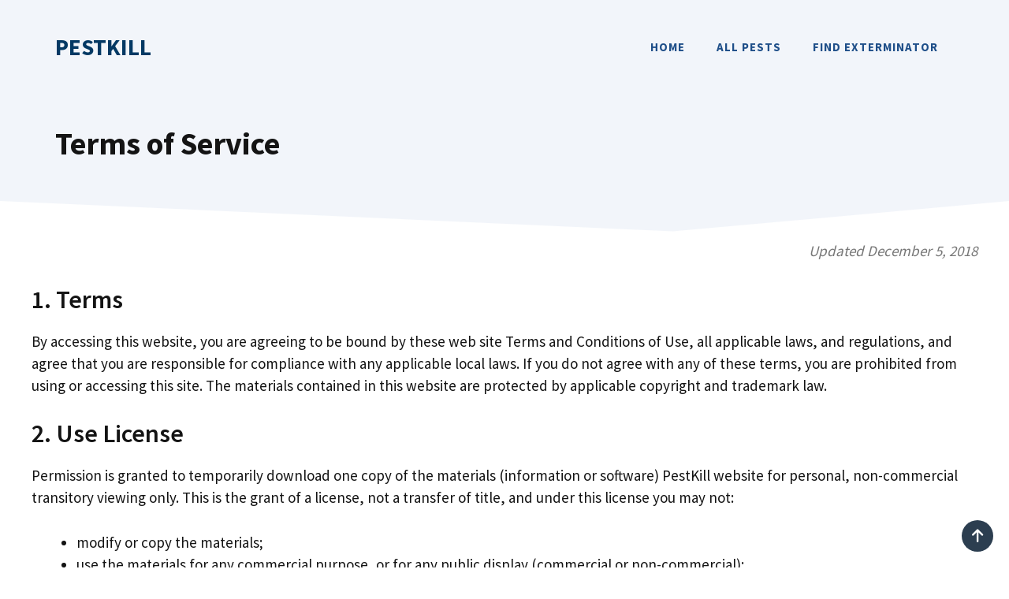

--- FILE ---
content_type: text/html; charset=UTF-8
request_url: https://pestkill.org/tos/
body_size: 22194
content:
<!DOCTYPE html>
<html lang="en-US" prefix="og: https://ogp.me/ns#">
<head>
	<meta charset="UTF-8">
		<style>img:is([sizes="auto" i], [sizes^="auto," i]) { contain-intrinsic-size: 3000px 1500px }</style>
	<meta name="viewport" content="width=device-width, initial-scale=1">
<!-- Search Engine Optimization by Rank Math - https://rankmath.com/ -->
<title>Terms of Services</title>
<style>.flying-press-lazy-bg{background-image:none!important;}</style>

<link rel='preload' href='https://pestkill.org/wp-content/cache/flying-press/6xK3dSBYKcSV-LCoeQqfX1RYOo3qOK7lujVj9w.woff2' as='font' type='font/woff2' fetchpriority='high' crossorigin='anonymous'><link rel='preload' href='https://pestkill.org/wp-content/cache/flying-press/6xKydSBYKcSV-LCoeQqfX1RYOo3ig4vwlxdu3cOWxw.woff2' as='font' type='font/woff2' fetchpriority='high' crossorigin='anonymous'><link rel='preload' href='https://pestkill.org/wp-content/cache/flying-press/6xKydSBYKcSV-LCoeQqfX1RYOo3i54rwlxdu3cOWxw.woff2' as='font' type='font/woff2' fetchpriority='high' crossorigin='anonymous'><link rel='preload' href='https://pestkill.org/wp-content/cache/flying-press/fa-solid-900.woff2' as='font' type='font/woff2' fetchpriority='high' crossorigin='anonymous'>
<style id="flying-press-css">:where(.wp-block-button__link){box-shadow:none;border-radius:9999px;padding:calc(.667em + 2px) calc(1.333em + 2px);text-decoration:none}:root :where(.wp-block-button .wp-block-button__link.is-style-outline),:root :where(.wp-block-button.is-style-outline>.wp-block-button__link){border:2px solid;padding:.667em 1.333em}:root :where(.wp-block-button .wp-block-button__link.is-style-outline:not(.has-text-color)),:root :where(.wp-block-button.is-style-outline>.wp-block-button__link:not(.has-text-color)){color:currentColor}:root :where(.wp-block-button .wp-block-button__link.is-style-outline:not(.has-background)),:root :where(.wp-block-button.is-style-outline>.wp-block-button__link:not(.has-background)){background-color:initial;background-image:none}:where(.wp-block-calendar table:not(.has-background) th){background:#ddd}:where(.wp-block-columns){margin-bottom:1.75em}:where(.wp-block-columns.has-background){padding:1.25em 2.375em}:where(.wp-block-post-comments input[type=submit]){border:none}:where(.wp-block-cover-image:not(.has-text-color)),:where(.wp-block-cover:not(.has-text-color)){color:#fff}:where(.wp-block-cover-image.is-light:not(.has-text-color)),:where(.wp-block-cover.is-light:not(.has-text-color)){color:#000}:root :where(.wp-block-cover h1:not(.has-text-color)),:root :where(.wp-block-cover h2:not(.has-text-color)),:root :where(.wp-block-cover h3:not(.has-text-color)),:root :where(.wp-block-cover h4:not(.has-text-color)),:root :where(.wp-block-cover h5:not(.has-text-color)),:root :where(.wp-block-cover h6:not(.has-text-color)),:root :where(.wp-block-cover p:not(.has-text-color)){color:inherit}:where(.wp-block-file){margin-bottom:1.5em}:where(.wp-block-file__button){border-radius:2em;padding:.5em 1em;display:inline-block}:where(.wp-block-file__button):is(a):active,:where(.wp-block-file__button):is(a):focus,:where(.wp-block-file__button):is(a):hover,:where(.wp-block-file__button):is(a):visited{box-shadow:none;color:#fff;opacity:.85;text-decoration:none}:where(.wp-block-group.wp-block-group-is-layout-constrained){position:relative}:root :where(.wp-block-image.is-style-rounded img,.wp-block-image .is-style-rounded img){border-radius:9999px}@keyframes show-content-image{0%{visibility:hidden}99%{visibility:hidden}to{visibility:visible}}@keyframes turn-on-visibility{0%{opacity:0}to{opacity:1}}@keyframes turn-off-visibility{0%{opacity:1;visibility:visible}99%{opacity:0;visibility:visible}to{opacity:0;visibility:hidden}}@keyframes lightbox-zoom-in{0%{transform:translate(calc((-100vw + var(--wp--lightbox-scrollbar-width))/2 + var(--wp--lightbox-initial-left-position)),calc(-50vh + var(--wp--lightbox-initial-top-position)))scale(var(--wp--lightbox-scale))}to{transform:translate(-50%,-50%)scale(1)}}@keyframes lightbox-zoom-out{0%{visibility:visible;transform:translate(-50%,-50%)scale(1)}99%{visibility:visible}to{transform:translate(calc((-100vw + var(--wp--lightbox-scrollbar-width))/2 + var(--wp--lightbox-initial-left-position)),calc(-50vh + var(--wp--lightbox-initial-top-position)))scale(var(--wp--lightbox-scale));visibility:hidden}}:where(.wp-block-latest-comments:not([style*=line-height] .wp-block-latest-comments__comment)){line-height:1.1}:where(.wp-block-latest-comments:not([style*=line-height] .wp-block-latest-comments__comment-excerpt p)){line-height:1.8}:root :where(.wp-block-latest-posts.is-grid){padding:0}:root :where(.wp-block-latest-posts.wp-block-latest-posts__list){padding-left:0}ol,ul{box-sizing:border-box}:root :where(.wp-block-list.has-background){padding:1.25em 2.375em}:where(.wp-block-navigation.has-background .wp-block-navigation-item a:not(.wp-element-button)),:where(.wp-block-navigation.has-background .wp-block-navigation-submenu a:not(.wp-element-button)),:where(.wp-block-navigation .wp-block-navigation__submenu-container .wp-block-navigation-item a:not(.wp-element-button)),:where(.wp-block-navigation .wp-block-navigation__submenu-container .wp-block-navigation-submenu a:not(.wp-element-button)),:where(.wp-block-navigation .wp-block-navigation__submenu-container .wp-block-navigation-submenu button.wp-block-navigation-item__content),:where(.wp-block-navigation .wp-block-navigation__submenu-container .wp-block-pages-list__item button.wp-block-navigation-item__content){padding:.5em 1em}@keyframes overlay-menu__fade-in-animation{0%{opacity:0;transform:translateY(.5em)}to{opacity:1;transform:translateY(0)}}:root :where(p.has-background){padding:1.25em 2.375em}:where(p.has-text-color:not(.has-link-color)) a{color:inherit}:where(.wp-block-post-excerpt){box-sizing:border-box;margin-bottom:var(--wp--style--block-gap);margin-top:var(--wp--style--block-gap)}:where(.wp-block-preformatted.has-background){padding:1.25em 2.375em}:where(.wp-block-search__button){border:1px solid #ccc;padding:6px 10px}:where(.wp-block-search__input){font-family:inherit;font-size:inherit;font-style:inherit;font-weight:inherit;letter-spacing:inherit;line-height:inherit;text-transform:inherit}:where(.wp-block-search__button-inside .wp-block-search__inside-wrapper){box-sizing:border-box;border:1px solid #949494;padding:4px}:where(.wp-block-search__button-inside .wp-block-search__inside-wrapper) :where(.wp-block-search__button){padding:4px 8px}:root :where(.wp-block-separator.is-style-dots){text-align:center;height:auto;line-height:1}:root :where(.wp-block-separator.is-style-dots):before{color:currentColor;content:"···";letter-spacing:2em;padding-left:2em;font-family:serif;font-size:1.5em}:root :where(.wp-block-site-logo.is-style-rounded){border-radius:9999px}:root :where(.wp-block-social-links .wp-social-link a){padding:.25em}:root :where(.wp-block-social-links.is-style-logos-only .wp-social-link a){padding:0}:root :where(.wp-block-social-links.is-style-pill-shape .wp-social-link a){padding-left:.666667em;padding-right:.666667em}:root :where(.wp-block-tag-cloud.is-style-outline){flex-wrap:wrap;gap:1ch;display:flex}:root :where(.wp-block-tag-cloud.is-style-outline a){border:1px solid;margin-right:0;padding:1ch 2ch;font-size:unset!important;text-decoration:none!important}:root :where(.wp-block-table-of-contents){box-sizing:border-box}:where(.wp-block-term-description){box-sizing:border-box;margin-bottom:var(--wp--style--block-gap);margin-top:var(--wp--style--block-gap)}:where(pre.wp-block-verse){font-family:inherit}.editor-styles-wrapper,.entry-content{counter-reset:footnotes 0}:root{--wp--preset--font-size--normal:16px;--wp--preset--font-size--huge:42px}.screen-reader-text{clip-path:inset(50%);border:0;width:1px;height:1px;margin:-1px;padding:0;position:absolute;overflow:hidden;overflow-wrap:normal!important}.screen-reader-text:focus{clip-path:none;color:#444;z-index:100000;background-color:#ddd;width:auto;height:auto;padding:15px 23px 14px;font-size:1em;line-height:normal;text-decoration:none;display:block;top:5px;left:5px}html :where(.has-border-color){border-style:solid}html :where([style*=border-top-color]){border-top-style:solid}html :where([style*=border-right-color]){border-right-style:solid}html :where([style*=border-bottom-color]){border-bottom-style:solid}html :where([style*=border-left-color]){border-left-style:solid}html :where([style*=border-width]){border-style:solid}html :where([style*=border-top-width]){border-top-style:solid}html :where([style*=border-right-width]){border-right-style:solid}html :where([style*=border-bottom-width]){border-bottom-style:solid}html :where([style*=border-left-width]){border-left-style:solid}html :where(img[class*=wp-image-]){max-width:100%;height:auto}:where(figure){margin:0 0 1em}html :where(.is-position-sticky){--wp-admin--admin-bar--position-offset:var(--wp-admin--admin-bar--height,0px)}@media screen and (width<=600px){html :where(.is-position-sticky){--wp-admin--admin-bar--position-offset:0px}}@keyframes spin{0%{transform:rotate(0)}to{transform:rotate(360deg)}}@keyframes blink{0%{opacity:0}50%{opacity:1}to{opacity:0}}@media (width<=768px){.amazon-item-button,a[href*=amazon]{margin-top:15px!important;padding:10px!important}}@keyframes fadeIn{to{opacity:1;transform:translateY(0)}}@media (width<=768px){.footer-grid{grid-template-columns:repeat(2,1fr)}.footer-bottom-content{text-align:center;flex-direction:column;gap:15px}.footer-links{flex-wrap:wrap;justify-content:center}}@media (width<=480px){.footer-grid{grid-template-columns:1fr}}@-webkit-keyframes fa-beat{0%,90%{transform:scale(1)}45%{transform:scale(var(--fa-beat-scale,1.25))}}@keyframes fa-beat{0%,90%{transform:scale(1)}45%{transform:scale(var(--fa-beat-scale,1.25))}}@-webkit-keyframes fa-bounce{0%{transform:scale(1)translateY(0)}10%{transform:scale(var(--fa-bounce-start-scale-x,1.1),var(--fa-bounce-start-scale-y,.9))translateY(0)}30%{transform:scale(var(--fa-bounce-jump-scale-x,.9),var(--fa-bounce-jump-scale-y,1.1))translateY(var(--fa-bounce-height,-.5em))}50%{transform:scale(var(--fa-bounce-land-scale-x,1.05),var(--fa-bounce-land-scale-y,.95))translateY(0)}57%{transform:scale(1)translateY(var(--fa-bounce-rebound,-.125em))}64%{transform:scale(1)translateY(0)}to{transform:scale(1)translateY(0)}}@keyframes fa-bounce{0%{transform:scale(1)translateY(0)}10%{transform:scale(var(--fa-bounce-start-scale-x,1.1),var(--fa-bounce-start-scale-y,.9))translateY(0)}30%{transform:scale(var(--fa-bounce-jump-scale-x,.9),var(--fa-bounce-jump-scale-y,1.1))translateY(var(--fa-bounce-height,-.5em))}50%{transform:scale(var(--fa-bounce-land-scale-x,1.05),var(--fa-bounce-land-scale-y,.95))translateY(0)}57%{transform:scale(1)translateY(var(--fa-bounce-rebound,-.125em))}64%{transform:scale(1)translateY(0)}to{transform:scale(1)translateY(0)}}@-webkit-keyframes fa-fade{50%{opacity:var(--fa-fade-opacity,.4)}}@keyframes fa-fade{50%{opacity:var(--fa-fade-opacity,.4)}}@-webkit-keyframes fa-beat-fade{0%,to{opacity:var(--fa-beat-fade-opacity,.4);transform:scale(1)}50%{opacity:1;transform:scale(var(--fa-beat-fade-scale,1.125))}}@keyframes fa-beat-fade{0%,to{opacity:var(--fa-beat-fade-opacity,.4);transform:scale(1)}50%{opacity:1;transform:scale(var(--fa-beat-fade-scale,1.125))}}@-webkit-keyframes fa-flip{50%{transform:rotate3d(var(--fa-flip-x,0),var(--fa-flip-y,1),var(--fa-flip-z,0),var(--fa-flip-angle,-180deg))}}@keyframes fa-flip{50%{transform:rotate3d(var(--fa-flip-x,0),var(--fa-flip-y,1),var(--fa-flip-z,0),var(--fa-flip-angle,-180deg))}}@-webkit-keyframes fa-shake{0%{transform:rotate(-15deg)}4%{transform:rotate(15deg)}8%,24%{transform:rotate(-18deg)}12%,28%{transform:rotate(18deg)}16%{transform:rotate(-22deg)}20%{transform:rotate(22deg)}32%{transform:rotate(-12deg)}36%{transform:rotate(12deg)}40%,to{transform:rotate(0)}}@keyframes fa-shake{0%{transform:rotate(-15deg)}4%{transform:rotate(15deg)}8%,24%{transform:rotate(-18deg)}12%,28%{transform:rotate(18deg)}16%{transform:rotate(-22deg)}20%{transform:rotate(22deg)}32%{transform:rotate(-12deg)}36%{transform:rotate(12deg)}40%,to{transform:rotate(0)}}@-webkit-keyframes fa-spin{0%{transform:rotate(0)}to{transform:rotate(1turn)}}@keyframes fa-spin{0%{transform:rotate(0)}to{transform:rotate(1turn)}}@font-face{font-family:"Font Awesome 6 Brands";font-style:normal;font-weight:400;font-display:block;src:url(https://pestkill.org/wp-content/cache/flying-press/fa-brands-400.woff2)format("woff2"),url(https://pestkill.org/wp-content/cache/flying-press/fa-brands-400.ttf)format("truetype")}@font-face{font-family:"Font Awesome 6 Free";font-style:normal;font-weight:400;font-display:block;src:url(https://pestkill.org/wp-content/cache/flying-press/fa-regular-400.woff2)format("woff2"),url(https://pestkill.org/wp-content/cache/flying-press/fa-regular-400.ttf)format("truetype")}@font-face{font-family:"Font Awesome 6 Free";font-style:normal;font-weight:900;font-display:block;src:url(https://pestkill.org/wp-content/cache/flying-press/fa-solid-900.woff2)format("woff2"),url(https://pestkill.org/wp-content/cache/flying-press/fa-solid-900.ttf)format("truetype")}@font-face{font-family:"Font Awesome 5 Brands";font-display:block;font-weight:400;src:url(https://pestkill.org/wp-content/cache/flying-press/fa-brands-400.woff2)format("woff2"),url(https://pestkill.org/wp-content/cache/flying-press/fa-brands-400.ttf)format("truetype")}@font-face{font-family:"Font Awesome 5 Free";font-display:block;font-weight:900;src:url(https://pestkill.org/wp-content/cache/flying-press/fa-solid-900.woff2)format("woff2"),url(https://pestkill.org/wp-content/cache/flying-press/fa-solid-900.ttf)format("truetype")}@font-face{font-family:"Font Awesome 5 Free";font-display:block;font-weight:400;src:url(https://pestkill.org/wp-content/cache/flying-press/fa-regular-400.woff2)format("woff2"),url(https://pestkill.org/wp-content/cache/flying-press/fa-regular-400.ttf)format("truetype")}@font-face{font-family:FontAwesome;font-display:block;src:url(https://pestkill.org/wp-content/cache/flying-press/fa-solid-900.woff2)format("woff2"),url(https://pestkill.org/wp-content/cache/flying-press/fa-solid-900.ttf)format("truetype")}@font-face{font-family:FontAwesome;font-display:block;src:url(https://pestkill.org/wp-content/cache/flying-press/fa-brands-400.woff2)format("woff2"),url(https://pestkill.org/wp-content/cache/flying-press/fa-brands-400.ttf)format("truetype")}@font-face{font-family:FontAwesome;font-display:block;src:url(https://pestkill.org/wp-content/cache/flying-press/fa-regular-400.woff2)format("woff2"),url(https://pestkill.org/wp-content/cache/flying-press/fa-regular-400.ttf)format("truetype");unicode-range:U+F003,U+F006,U+F014,U+F016-F017,U+F01A-F01B,U+F01D,U+F022,U+F03E,U+F044,U+F046,U+F05C-F05D,U+F06E,U+F070,U+F087-F088,U+F08A,U+F094,U+F096-F097,U+F09D,U+F0A0,U+F0A2,U+F0A4-F0A7,U+F0C5,U+F0C7,U+F0E5-F0E6,U+F0EB,U+F0F6-F0F8,U+F10C,U+F114-F115,U+F118-F11A,U+F11C-F11D,U+F133,U+F147,U+F14E,U+F150-F152,U+F185-F186,U+F18E,U+F190-F192,U+F196,U+F1C1-F1C9,U+F1D9,U+F1DB,U+F1E3,U+F1EA,U+F1F7,U+F1F9,U+F20A,U+F247-F248,U+F24A,U+F24D,U+F255-F25B,U+F25D,U+F271-F274,U+F278,U+F27B,U+F28C,U+F28E,U+F29C,U+F2B5,U+F2B7,U+F2BA,U+F2BC,U+F2BE,U+F2C0-F2C1,U+F2C3,U+F2D0,U+F2D2,U+F2D4,U+F2DC}@font-face{font-family:FontAwesome;font-display:block;src:url(https://pestkill.org/wp-content/cache/flying-press/fa-v4compatibility.woff2)format("woff2"),url(https://pestkill.org/wp-content/cache/flying-press/fa-v4compatibility.ttf)format("truetype");unicode-range:U+F041,U+F047,U+F065-F066,U+F07D-F07E,U+F080,U+F08B,U+F08E,U+F090,U+F09A,U+F0AC,U+F0AE,U+F0B2,U+F0D0,U+F0D6,U+F0E4,U+F0EC,U+F10A-F10B,U+F123,U+F13E,U+F148-F149,U+F14C,U+F156,U+F15E,U+F160-F161,U+F163,U+F175-F178,U+F195,U+F1F8,U+F219,U+F27A}blockquote,body,dd,dl,dt,fieldset,figure,h1,h2,h3,h4,h5,h6,hr,html,iframe,legend,li,ol,p,pre,textarea,ul{border:0;margin:0;padding:0}html{text-size-adjust:100%;-webkit-font-smoothing:antialiased;font-family:sans-serif}main{display:block}html{box-sizing:border-box}*,:after,:before{box-sizing:inherit}button,input,optgroup,select,textarea{margin:0;font-family:inherit;font-size:100%}[type=search]{appearance:textfield;outline-offset:-2px}[type=search]::-webkit-search-decoration{appearance:none}body,button,input,select,textarea{text-transform:none;font-family:-apple-system,system-ui,BlinkMacSystemFont,Segoe UI,Helvetica,Arial,sans-serif,Apple Color Emoji,Segoe UI Emoji,Segoe UI Symbol;font-size:17px;font-weight:400;line-height:1.5}p{margin-bottom:1.5em}h1,h2,h3,h4,h5,h6{font-family:inherit;font-size:100%;font-style:inherit;font-weight:inherit}h1{text-transform:none;margin-bottom:20px;font-size:42px;font-weight:400;line-height:1.2em}h2{text-transform:none;margin-bottom:20px;font-size:35px;font-weight:400;line-height:1.2em}h4{font-size:24px}h4,h5,h6{margin-bottom:20px}ol,ul{margin:0 0 1.5em 3em}ul{list-style:outside}li>ol,li>ul{margin-bottom:0;margin-left:1.5em}cite,dfn,em,i{font-style:italic}button,input[type=button],input[type=reset],input[type=submit]{color:#fff;cursor:pointer;appearance:button;background:#55555e;border:1px solid #fff0;padding:10px 20px}a,button,input{transition:color .1s ease-in-out,background-color .1s ease-in-out}a{text-decoration:none}.screen-reader-text{clip:rect(1px,1px,1px,1px);clip-path:inset(50%);border:0;width:1px;height:1px;margin:-1px;padding:0;overflow:hidden;overflow-wrap:normal!important;position:absolute!important}.screen-reader-text:focus{clip-path:none;color:#21759b;z-index:100000;background-color:#f1f1f1;border-radius:3px;width:auto;height:auto;padding:15px 23px 14px;font-size:.875rem;font-weight:700;line-height:normal;text-decoration:none;display:block;top:5px;left:5px;box-shadow:0 0 2px 2px #0009;clip:auto!important}.main-navigation{z-index:100;clear:both;padding:0;display:block}.main-navigation a{text-transform:none;font-size:15px;font-weight:400;text-decoration:none;display:block}.main-navigation ul{margin:0;padding-left:0;list-style:none}.main-navigation .main-nav ul li a{padding-left:20px;padding-right:20px;line-height:60px}.inside-navigation{position:relative}.main-navigation .inside-navigation{flex-wrap:wrap;justify-content:space-between;align-items:center;display:flex}.main-navigation .main-nav>ul{flex-wrap:wrap;align-items:center;display:flex}.main-navigation li{position:relative}.main-navigation ul ul{float:left;opacity:0;z-index:99999;text-align:left;pointer-events:none;width:200px;height:0;transition:opacity 80ms linear;display:block;position:absolute;top:auto;left:-99999px;overflow:hidden;box-shadow:1px 1px #0000001a}.main-navigation ul ul a{display:block}.main-navigation ul ul li{width:100%}.main-navigation .main-nav ul ul li a{padding:10px 20px;font-size:14px;line-height:normal}.main-navigation:not(.toggled) ul li.sfHover>ul,.main-navigation:not(.toggled) ul li:hover>ul{opacity:1;pointer-events:auto;height:auto;transition-delay:.15s;left:auto;overflow:visible}.main-navigation:not(.toggled) ul ul li.sfHover>ul,.main-navigation:not(.toggled) ul ul li:hover>ul{top:0;left:100%}.nav-float-right .main-navigation ul ul ul{top:0}.site-header{position:relative}.inside-header{padding:20px 40px}.main-title{overflow-wrap:break-word;text-transform:none;margin:0;font-size:25px;font-weight:700;line-height:1.2em}.inside-header{align-items:center;display:flex}.nav-float-right #site-navigation{margin-left:auto}.entry-content:not(:first-child),.entry-summary:not(:first-child),.page-content:not(:first-child){margin-top:2em}.entry-header,.site-content{overflow-wrap:break-word}.entry-content>p:last-child,.entry-summary>p:last-child,.page-content>p:last-child,.read-more-container,.taxonomy-description p:last-child{margin-bottom:0}.site-content{display:flex}.grid-container{max-width:1200px;margin-left:auto;margin-right:auto}.page-header,.sidebar .widget,.site-main>*{margin-bottom:20px}.one-container .site-content{padding:40px}.one-container .site-main>:last-child,.separate-containers .site-main>:last-child{margin-bottom:0}.gp-icon{align-self:center;display:inline-flex}.gp-icon svg{fill:currentColor;width:1em;height:1em;position:relative;top:.125em}.close-search .icon-search svg:first-child,.icon-menu-bars svg:nth-child(2),.icon-search svg:nth-child(2),.toggled .icon-menu-bars svg:first-child{display:none}.container.grid-container{width:auto}.menu-toggle,.mobile-bar-items,.sidebar-nav-mobile{display:none}.menu-toggle{text-transform:none;cursor:pointer;margin:0;padding:0 20px;font-size:15px;font-weight:400;line-height:60px}button.menu-toggle{text-align:center;background-color:#fff0;border:0;flex-grow:1}button.menu-toggle:active,button.menu-toggle:focus,button.menu-toggle:hover{background-color:#fff0}.mobile-menu-control-wrapper{align-items:center;margin-left:auto;display:none}@media (width<=768px){a,body,button,input,select,textarea{transition:all ease-in-out}.inside-header{text-align:center;flex-direction:column}.site-content{flex-direction:column}.container .site-content .content-area{width:auto}#main{margin-left:0;margin-right:0}body:not(.no-sidebar) #main{margin-bottom:0}.amazon-item-button,a[href*=amazon]{margin-top:15px!important;padding:10px!important}}.back-to-top{color:#fff;cursor:pointer;z-index:999;background:#2c3e50;border:none;border-radius:50%;justify-content:center;align-items:center;width:40px;height:40px;padding:0;transition:all .3s;display:flex;position:fixed;bottom:20px;right:20px}.back-to-top i{justify-content:center;align-items:center;line-height:1;display:flex}.back-to-top:hover{background:#3498db;transform:translateY(-3px)}.main-footer{color:#fff;background:#2c3e50;padding:60px 0 0}.footer-grid{grid-template-columns:repeat(2,1fr);gap:40px;max-width:1200px;margin:0 auto;padding:0 20px 40px;display:grid}.footer-col h4{color:#fff;margin-bottom:20px;font-size:1.2rem;position:relative}.footer-col h4:after{content:"";background:#3498db;width:30px;height:2px;position:absolute;bottom:-8px;left:0}.footer-col p{color:#ecf0f1;margin-bottom:20px;line-height:1.6}.footer-col ul{padding:0;list-style:none}.footer-col ul li{margin-bottom:12px}.footer-col ul li a{color:#ecf0f1;text-decoration:none;transition:color .3s}.footer-col ul li a:hover{color:#3498db;padding-left:5px}.footer-cta{color:#fff;cursor:pointer;background:#3498db;border:none;border-radius:5px;padding:10px 20px;transition:background .3s}.footer-cta:hover{background:#2980b9}.footer-bottom{background:#0003;padding:20px 0}.footer-bottom-content{justify-content:space-between;align-items:center;max-width:1200px;margin:0 auto;padding:0 20px;display:flex}.footer-links{gap:20px;display:flex}.footer-links a{color:#ecf0f1;font-size:.9rem;text-decoration:none;transition:color .3s}.footer-links a:hover{color:#3498db}@media (width<=768px){.footer-grid{grid-template-columns:repeat(2,1fr)}.footer-bottom-content{text-align:center;flex-direction:column;gap:15px}.footer-links{flex-wrap:wrap;justify-content:center}}@media (width<=480px){.footer-grid{grid-template-columns:1fr}}@font-face{font-display:swap;font-family:Source Sans Pro;font-style:normal;font-weight:400;src:url(https://pestkill.org/wp-content/cache/flying-press/6xK3dSBYKcSV-LCoeQqfX1RYOo3qNa7lujVj9_mf.woff2)format("woff2");unicode-range:U+460-52F,U+1C80-1C8A,U+20B4,U+2DE0-2DFF,U+A640-A69F,U+FE2E-FE2F}@font-face{font-display:swap;font-family:Source Sans Pro;font-style:normal;font-weight:400;src:url(https://pestkill.org/wp-content/cache/flying-press/6xK3dSBYKcSV-LCoeQqfX1RYOo3qPK7lujVj9_mf.woff2)format("woff2");unicode-range:U+301,U+400-45F,U+490-491,U+4B0-4B1,U+2116}@font-face{font-display:swap;font-family:Source Sans Pro;font-style:normal;font-weight:400;src:url(https://pestkill.org/wp-content/cache/flying-press/6xK3dSBYKcSV-LCoeQqfX1RYOo3qNK7lujVj9_mf.woff2)format("woff2");unicode-range:U+1F??}@font-face{font-display:swap;font-family:Source Sans Pro;font-style:normal;font-weight:400;src:url(https://pestkill.org/wp-content/cache/flying-press/6xK3dSBYKcSV-LCoeQqfX1RYOo3qO67lujVj9_mf.woff2)format("woff2");unicode-range:U+370-377,U+37A-37F,U+384-38A,U+38C,U+38E-3A1,U+3A3-3FF}@font-face{font-display:swap;font-family:Source Sans Pro;font-style:normal;font-weight:400;src:url(https://pestkill.org/wp-content/cache/flying-press/6xK3dSBYKcSV-LCoeQqfX1RYOo3qN67lujVj9_mf.woff2)format("woff2");unicode-range:U+102-103,U+110-111,U+128-129,U+168-169,U+1A0-1A1,U+1AF-1B0,U+300-301,U+303-304,U+308-309,U+323,U+329,U+1EA0-1EF9,U+20AB}@font-face{font-display:swap;font-family:Source Sans Pro;font-style:normal;font-weight:400;src:url(https://pestkill.org/wp-content/cache/flying-press/6xK3dSBYKcSV-LCoeQqfX1RYOo3qNq7lujVj9_mf.woff2)format("woff2");unicode-range:U+100-2BA,U+2BD-2C5,U+2C7-2CC,U+2CE-2D7,U+2DD-2FF,U+304,U+308,U+329,U+1D00-1DBF,U+1E00-1E9F,U+1EF2-1EFF,U+2020,U+20A0-20AB,U+20AD-20C0,U+2113,U+2C60-2C7F,U+A720-A7FF}@font-face{font-display:swap;font-family:Source Sans Pro;font-style:normal;font-weight:400;src:url(https://pestkill.org/wp-content/cache/flying-press/6xK3dSBYKcSV-LCoeQqfX1RYOo3qOK7lujVj9w.woff2)format("woff2");unicode-range:U+??,U+131,U+152-153,U+2BB-2BC,U+2C6,U+2DA,U+2DC,U+304,U+308,U+329,U+2000-206F,U+20AC,U+2122,U+2191,U+2193,U+2212,U+2215,U+FEFF,U+FFFD}@font-face{font-display:swap;font-family:Source Sans Pro;font-style:normal;font-weight:600;src:url(https://pestkill.org/wp-content/cache/flying-press/6xKydSBYKcSV-LCoeQqfX1RYOo3i54rwmhdu3cOWxy40.woff2)format("woff2");unicode-range:U+460-52F,U+1C80-1C8A,U+20B4,U+2DE0-2DFF,U+A640-A69F,U+FE2E-FE2F}@font-face{font-display:swap;font-family:Source Sans Pro;font-style:normal;font-weight:600;src:url(https://pestkill.org/wp-content/cache/flying-press/6xKydSBYKcSV-LCoeQqfX1RYOo3i54rwkxdu3cOWxy40.woff2)format("woff2");unicode-range:U+301,U+400-45F,U+490-491,U+4B0-4B1,U+2116}@font-face{font-display:swap;font-family:Source Sans Pro;font-style:normal;font-weight:600;src:url(https://pestkill.org/wp-content/cache/flying-press/6xKydSBYKcSV-LCoeQqfX1RYOo3i54rwmxdu3cOWxy40.woff2)format("woff2");unicode-range:U+1F??}@font-face{font-display:swap;font-family:Source Sans Pro;font-style:normal;font-weight:600;src:url(https://pestkill.org/wp-content/cache/flying-press/6xKydSBYKcSV-LCoeQqfX1RYOo3i54rwlBdu3cOWxy40.woff2)format("woff2");unicode-range:U+370-377,U+37A-37F,U+384-38A,U+38C,U+38E-3A1,U+3A3-3FF}@font-face{font-display:swap;font-family:Source Sans Pro;font-style:normal;font-weight:600;src:url(https://pestkill.org/wp-content/cache/flying-press/6xKydSBYKcSV-LCoeQqfX1RYOo3i54rwmBdu3cOWxy40.woff2)format("woff2");unicode-range:U+102-103,U+110-111,U+128-129,U+168-169,U+1A0-1A1,U+1AF-1B0,U+300-301,U+303-304,U+308-309,U+323,U+329,U+1EA0-1EF9,U+20AB}@font-face{font-display:swap;font-family:Source Sans Pro;font-style:normal;font-weight:600;src:url(https://pestkill.org/wp-content/cache/flying-press/6xKydSBYKcSV-LCoeQqfX1RYOo3i54rwmRdu3cOWxy40.woff2)format("woff2");unicode-range:U+100-2BA,U+2BD-2C5,U+2C7-2CC,U+2CE-2D7,U+2DD-2FF,U+304,U+308,U+329,U+1D00-1DBF,U+1E00-1E9F,U+1EF2-1EFF,U+2020,U+20A0-20AB,U+20AD-20C0,U+2113,U+2C60-2C7F,U+A720-A7FF}@font-face{font-display:swap;font-family:Source Sans Pro;font-style:normal;font-weight:600;src:url(https://pestkill.org/wp-content/cache/flying-press/6xKydSBYKcSV-LCoeQqfX1RYOo3i54rwlxdu3cOWxw.woff2)format("woff2");unicode-range:U+??,U+131,U+152-153,U+2BB-2BC,U+2C6,U+2DA,U+2DC,U+304,U+308,U+329,U+2000-206F,U+20AC,U+2122,U+2191,U+2193,U+2212,U+2215,U+FEFF,U+FFFD}@font-face{font-display:swap;font-family:Source Sans Pro;font-style:normal;font-weight:700;src:url(https://pestkill.org/wp-content/cache/flying-press/6xKydSBYKcSV-LCoeQqfX1RYOo3ig4vwmhdu3cOWxy40.woff2)format("woff2");unicode-range:U+460-52F,U+1C80-1C8A,U+20B4,U+2DE0-2DFF,U+A640-A69F,U+FE2E-FE2F}@font-face{font-display:swap;font-family:Source Sans Pro;font-style:normal;font-weight:700;src:url(https://pestkill.org/wp-content/cache/flying-press/6xKydSBYKcSV-LCoeQqfX1RYOo3ig4vwkxdu3cOWxy40.woff2)format("woff2");unicode-range:U+301,U+400-45F,U+490-491,U+4B0-4B1,U+2116}@font-face{font-display:swap;font-family:Source Sans Pro;font-style:normal;font-weight:700;src:url(https://pestkill.org/wp-content/cache/flying-press/6xKydSBYKcSV-LCoeQqfX1RYOo3ig4vwmxdu3cOWxy40.woff2)format("woff2");unicode-range:U+1F??}@font-face{font-display:swap;font-family:Source Sans Pro;font-style:normal;font-weight:700;src:url(https://pestkill.org/wp-content/cache/flying-press/6xKydSBYKcSV-LCoeQqfX1RYOo3ig4vwlBdu3cOWxy40.woff2)format("woff2");unicode-range:U+370-377,U+37A-37F,U+384-38A,U+38C,U+38E-3A1,U+3A3-3FF}@font-face{font-display:swap;font-family:Source Sans Pro;font-style:normal;font-weight:700;src:url(https://pestkill.org/wp-content/cache/flying-press/6xKydSBYKcSV-LCoeQqfX1RYOo3ig4vwmBdu3cOWxy40.woff2)format("woff2");unicode-range:U+102-103,U+110-111,U+128-129,U+168-169,U+1A0-1A1,U+1AF-1B0,U+300-301,U+303-304,U+308-309,U+323,U+329,U+1EA0-1EF9,U+20AB}@font-face{font-display:swap;font-family:Source Sans Pro;font-style:normal;font-weight:700;src:url(https://pestkill.org/wp-content/cache/flying-press/6xKydSBYKcSV-LCoeQqfX1RYOo3ig4vwmRdu3cOWxy40.woff2)format("woff2");unicode-range:U+100-2BA,U+2BD-2C5,U+2C7-2CC,U+2CE-2D7,U+2DD-2FF,U+304,U+308,U+329,U+1D00-1DBF,U+1E00-1E9F,U+1EF2-1EFF,U+2020,U+20A0-20AB,U+20AD-20C0,U+2113,U+2C60-2C7F,U+A720-A7FF}@font-face{font-display:swap;font-family:Source Sans Pro;font-style:normal;font-weight:700;src:url(https://pestkill.org/wp-content/cache/flying-press/6xKydSBYKcSV-LCoeQqfX1RYOo3ig4vwlxdu3cOWxw.woff2)format("woff2");unicode-range:U+??,U+131,U+152-153,U+2BB-2BC,U+2C6,U+2DA,U+2DC,U+304,U+308,U+329,U+2000-206F,U+20AC,U+2122,U+2191,U+2193,U+2212,U+2215,U+FEFF,U+FFFD}.main-navigation.offside{width:var(--gp-slideout-width);z-index:9999;height:100vh;position:fixed;top:0;overflow:auto}.offside,.offside--left{left:calc(var(--gp-slideout-width)*-1)}.offside-js--init{overflow-x:hidden}.slideout-navigation.main-navigation:not(.is-open):not(.slideout-transition){display:none}.slideout-navigation.main-navigation:not(.slideout-transition).do-overlay{opacity:1}button.slideout-exit:hover{background-color:#fff0}.slideout-navigation button.slideout-exit{text-align:left;box-sizing:border-box;background:0 0;border:0;width:100%;padding-top:20px;padding-bottom:20px}.slideout-navigation .main-nav,.slideout-navigation .slideout-widget:not(:last-child){margin-bottom:40px}.slideout-navigation:not(.do-overlay) .main-nav{box-sizing:border-box;width:100%}.slideout-navigation .slideout-menu{display:block}#generate-slideout-menu{z-index:100001}#generate-slideout-menu .slideout-menu li{float:none;clear:both;text-align:left;width:100%}#generate-slideout-menu.do-overlay li{text-align:center}#generate-slideout-menu.main-navigation ul ul,#generate-slideout-menu .slideout-menu li.sfHover>ul,#generate-slideout-menu .slideout-menu li:hover>ul{display:none}#generate-slideout-menu.main-navigation .main-nav ul ul{width:100%;position:relative;top:0;left:0}.slide-opened .slideout-exit:not(.has-svg-icon):before,.slideout-navigation button.slideout-exit:not(.has-svg-icon):before{content:"";text-align:center;width:1.28571em;font-family:GP Premium;line-height:1em;display:inline-block}.slideout-navigation.do-overlay{text-align:center;width:100%;transition:opacity .2s,visibility .2s;left:0;right:0;transform:none!important}.slideout-navigation.do-overlay .inside-navigation{flex-direction:column;max-width:700px;padding:10% 10% 0;display:flex}.slideout-navigation.do-overlay .inside-navigation .main-nav,.slideout-navigation.do-overlay .inside-navigation .slideout-widget{min-width:250px;margin-left:auto;margin-right:auto}.slideout-navigation.do-overlay .slideout-exit{width:auto;font-size:25px;position:fixed;top:0;right:0}.slideout-navigation.do-overlay .slideout-menu li a{display:inline-block}.slideout-navigation.do-overlay .slideout-menu li{margin-bottom:5px}#generate-slideout-menu.do-overlay .slideout-menu li,.slideout-navigation.do-overlay .inside-navigation{text-align:center}.slideout-navigation.do-overlay ul ul{box-shadow:0 0}@media (width<=768px){.slideout-navigation.do-overlay .slideout-exit{text-align:center;position:static}}.fa,.fa-brands,.fa-classic,.fa-regular,.fa-sharp,.fa-solid,.fab,.far,.fas{-webkit-font-smoothing:antialiased;display:var(--fa-display,inline-block);font-variant:normal;text-rendering:auto;font-style:normal;line-height:1}.fa-classic,.fa-regular,.fa-solid,.far,.fas{font-family:"Font Awesome 6 Free"}.fa-arrow-up:before{content:""}:host,:root{--fa-style-family-brands:"Font Awesome 6 Brands";--fa-font-brands:normal 400 1em/1 "Font Awesome 6 Brands"}@font-face{font-family:"Font Awesome 6 Brands";font-style:normal;font-weight:400;font-display:block;src:url(https://pestkill.org/wp-content/cache/flying-press/fa-brands-400.woff2)format("woff2"),url(https://pestkill.org/wp-content/cache/flying-press/fa-brands-400.ttf)format("truetype")}:host,:root{--fa-font-regular:normal 400 1em/1 "Font Awesome 6 Free"}@font-face{font-family:"Font Awesome 6 Free";font-style:normal;font-weight:400;font-display:block;src:url(https://pestkill.org/wp-content/cache/flying-press/fa-regular-400.woff2)format("woff2"),url(https://pestkill.org/wp-content/cache/flying-press/fa-regular-400.ttf)format("truetype")}:host,:root{--fa-style-family-classic:"Font Awesome 6 Free";--fa-font-solid:normal 900 1em/1 "Font Awesome 6 Free"}@font-face{font-family:"Font Awesome 6 Free";font-style:normal;font-weight:900;font-display:block;src:url(https://pestkill.org/wp-content/cache/flying-press/fa-solid-900.woff2)format("woff2"),url(https://pestkill.org/wp-content/cache/flying-press/fa-solid-900.ttf)format("truetype")}.fa-solid,.fas{font-weight:900}@font-face{font-family:"Font Awesome 5 Brands";font-display:block;font-weight:400;src:url(https://pestkill.org/wp-content/cache/flying-press/fa-brands-400.woff2)format("woff2"),url(https://pestkill.org/wp-content/cache/flying-press/fa-brands-400.ttf)format("truetype")}@font-face{font-family:"Font Awesome 5 Free";font-display:block;font-weight:900;src:url(https://pestkill.org/wp-content/cache/flying-press/fa-solid-900.woff2)format("woff2"),url(https://pestkill.org/wp-content/cache/flying-press/fa-solid-900.ttf)format("truetype")}@font-face{font-family:"Font Awesome 5 Free";font-display:block;font-weight:400;src:url(https://pestkill.org/wp-content/cache/flying-press/fa-regular-400.woff2)format("woff2"),url(https://pestkill.org/wp-content/cache/flying-press/fa-regular-400.ttf)format("truetype")}@font-face{font-family:FontAwesome;font-display:block;src:url(https://pestkill.org/wp-content/cache/flying-press/fa-solid-900.woff2)format("woff2"),url(https://pestkill.org/wp-content/cache/flying-press/fa-solid-900.ttf)format("truetype")}@font-face{font-family:FontAwesome;font-display:block;src:url(https://pestkill.org/wp-content/cache/flying-press/fa-brands-400.woff2)format("woff2"),url(https://pestkill.org/wp-content/cache/flying-press/fa-brands-400.ttf)format("truetype")}@font-face{font-family:FontAwesome;font-display:block;src:url(https://pestkill.org/wp-content/cache/flying-press/fa-regular-400.woff2)format("woff2"),url(https://pestkill.org/wp-content/cache/flying-press/fa-regular-400.ttf)format("truetype");unicode-range:U+F003,U+F006,U+F014,U+F016-F017,U+F01A-F01B,U+F01D,U+F022,U+F03E,U+F044,U+F046,U+F05C-F05D,U+F06E,U+F070,U+F087-F088,U+F08A,U+F094,U+F096-F097,U+F09D,U+F0A0,U+F0A2,U+F0A4-F0A7,U+F0C5,U+F0C7,U+F0E5-F0E6,U+F0EB,U+F0F6-F0F8,U+F10C,U+F114-F115,U+F118-F11A,U+F11C-F11D,U+F133,U+F147,U+F14E,U+F150-F152,U+F185-F186,U+F18E,U+F190-F192,U+F196,U+F1C1-F1C9,U+F1D9,U+F1DB,U+F1E3,U+F1EA,U+F1F7,U+F1F9,U+F20A,U+F247-F248,U+F24A,U+F24D,U+F255-F25B,U+F25D,U+F271-F274,U+F278,U+F27B,U+F28C,U+F28E,U+F29C,U+F2B5,U+F2B7,U+F2BA,U+F2BC,U+F2BE,U+F2C0-F2C1,U+F2C3,U+F2D0,U+F2D2,U+F2D4,U+F2DC}@font-face{font-family:FontAwesome;font-display:block;src:url(https://pestkill.org/wp-content/cache/flying-press/fa-v4compatibility.woff2)format("woff2"),url(https://pestkill.org/wp-content/cache/flying-press/fa-v4compatibility.ttf)format("truetype");unicode-range:U+F041,U+F047,U+F065-F066,U+F07D-F07E,U+F080,U+F08B,U+F08E,U+F090,U+F09A,U+F0AC,U+F0AE,U+F0B2,U+F0D0,U+F0D6,U+F0E4,U+F0EC,U+F10A-F10B,U+F123,U+F13E,U+F148-F149,U+F14C,U+F156,U+F15E,U+F160-F161,U+F163,U+F175-F178,U+F195,U+F1F8,U+F219,U+F27A}</style>
<meta name="description" content="PestKill Terms of Services"/>
<meta name="robots" content="nofollow, noindex"/>
<meta property="og:locale" content="en_US" />
<meta property="og:type" content="article" />
<meta property="og:title" content="Terms of Services" />
<meta property="og:description" content="PestKill Terms of Services" />
<meta property="og:url" content="https://pestkill.org/tos/" />
<meta property="og:site_name" content="Pestkill.Org" />
<meta property="article:publisher" content="https://www.facebook.com/incryton" />
<meta property="og:updated_time" content="2024-11-24T16:26:18-05:00" />
<meta property="article:published_time" content="2018-12-05T07:43:19-05:00" />
<meta property="article:modified_time" content="2024-11-24T16:26:18-05:00" />
<meta name="twitter:card" content="summary_large_image" />
<meta name="twitter:title" content="Terms of Services" />
<meta name="twitter:description" content="PestKill Terms of Services" />
<meta name="twitter:site" content="@incryton" />
<meta name="twitter:creator" content="@incryton" />
<script type="application/ld+json" class="rank-math-schema">{"@context":"https://schema.org","@graph":[{"@type":["Person","Organization"],"@id":"https://pestkill.org/#person","name":"Pestkill.Org","sameAs":["https://www.facebook.com/incryton","https://twitter.com/incryton","https://www.pinterest.com/pestkillorg/"],"logo":{"@type":"ImageObject","@id":"https://pestkill.org/#logo","url":"https://pestkill.org/wp-content/uploads/2020/11/android-chrome-512x512-1.png","contentUrl":"https://pestkill.org/wp-content/uploads/2020/11/android-chrome-512x512-1.png","caption":"Pestkill.Org","inLanguage":"en-US","width":"512","height":"512"},"image":{"@type":"ImageObject","@id":"https://pestkill.org/#logo","url":"https://pestkill.org/wp-content/uploads/2020/11/android-chrome-512x512-1.png","contentUrl":"https://pestkill.org/wp-content/uploads/2020/11/android-chrome-512x512-1.png","caption":"Pestkill.Org","inLanguage":"en-US","width":"512","height":"512"}},{"@type":"WebSite","@id":"https://pestkill.org/#website","url":"https://pestkill.org","name":"Pestkill.Org","publisher":{"@id":"https://pestkill.org/#person"},"inLanguage":"en-US"},{"@type":"BreadcrumbList","@id":"https://pestkill.org/tos/#breadcrumb","itemListElement":[{"@type":"ListItem","position":"1","item":{"@id":"https://pestkill.org","name":"Home"}},{"@type":"ListItem","position":"2","item":{"@id":"https://pestkill.org/tos/","name":"Terms of Service"}}]},{"@type":"WebPage","@id":"https://pestkill.org/tos/#webpage","url":"https://pestkill.org/tos/","name":"Terms of Services","datePublished":"2018-12-05T07:43:19-05:00","dateModified":"2024-11-24T16:26:18-05:00","isPartOf":{"@id":"https://pestkill.org/#website"},"inLanguage":"en-US","breadcrumb":{"@id":"https://pestkill.org/tos/#breadcrumb"}},{"@type":"Person","@id":"https://pestkill.org/tos/#author","name":"Inga Cryton","image":{"@type":"ImageObject","@id":"https://secure.gravatar.com/avatar/9ebcf7d3b5024ee1b8d9ef09a538a802eede00ab8ce9e1243077abf2c871d024?s=96&amp;d=mm&amp;r=g","url":"https://secure.gravatar.com/avatar/9ebcf7d3b5024ee1b8d9ef09a538a802eede00ab8ce9e1243077abf2c871d024?s=96&amp;d=mm&amp;r=g","caption":"Inga Cryton","inLanguage":"en-US"},"sameAs":["https://pestkill.org","https://twitter.com/incryton"]},{"@type":"Article","headline":"Terms of Services","datePublished":"2018-12-05T07:43:19-05:00","dateModified":"2024-11-24T16:26:18-05:00","author":{"@id":"https://pestkill.org/tos/#author","name":"Inga Cryton"},"publisher":{"@id":"https://pestkill.org/#person"},"description":"PestKill Terms of Services","name":"Terms of Services","@id":"https://pestkill.org/tos/#richSnippet","isPartOf":{"@id":"https://pestkill.org/tos/#webpage"},"inLanguage":"en-US","mainEntityOfPage":{"@id":"https://pestkill.org/tos/#webpage"}}]}</script>
<!-- /Rank Math WordPress SEO plugin -->

<link rel="alternate" type="application/rss+xml" title="PESTKILL &raquo; Feed" href="https://pestkill.org/feed/" />
<link rel="alternate" type="application/rss+xml" title="PESTKILL &raquo; Comments Feed" href="https://pestkill.org/comments/feed/" />
<link rel='stylesheet' id='wp-block-library-css' media='all'  data-href="https://pestkill.org/wp-content/cache/flying-press/dfe67cbbac3d.style.min.css"/>
<style id='classic-theme-styles-inline-css'>/*! This file is auto-generated */
.wp-block-button__link{color:#fff;background-color:#32373c;border-radius:9999px;box-shadow:none;text-decoration:none;padding:calc(.667em + 2px) calc(1.333em + 2px);font-size:1.125em}.wp-block-file__button{background:#32373c;color:#fff;text-decoration:none}</style>
<style id='global-styles-inline-css'>:root{--wp--preset--aspect-ratio--square: 1;--wp--preset--aspect-ratio--4-3: 4/3;--wp--preset--aspect-ratio--3-4: 3/4;--wp--preset--aspect-ratio--3-2: 3/2;--wp--preset--aspect-ratio--2-3: 2/3;--wp--preset--aspect-ratio--16-9: 16/9;--wp--preset--aspect-ratio--9-16: 9/16;--wp--preset--color--black: #000000;--wp--preset--color--cyan-bluish-gray: #abb8c3;--wp--preset--color--white: #ffffff;--wp--preset--color--pale-pink: #f78da7;--wp--preset--color--vivid-red: #cf2e2e;--wp--preset--color--luminous-vivid-orange: #ff6900;--wp--preset--color--luminous-vivid-amber: #fcb900;--wp--preset--color--light-green-cyan: #7bdcb5;--wp--preset--color--vivid-green-cyan: #00d084;--wp--preset--color--pale-cyan-blue: #8ed1fc;--wp--preset--color--vivid-cyan-blue: #0693e3;--wp--preset--color--vivid-purple: #9b51e0;--wp--preset--color--contrast: var(--contrast);--wp--preset--color--contrast-2: var(--contrast-2);--wp--preset--color--contrast-3: var(--contrast-3);--wp--preset--color--base: var(--base);--wp--preset--color--base-2: var(--base-2);--wp--preset--color--base-3: var(--base-3);--wp--preset--color--accent: var(--accent);--wp--preset--color--accent-hover: var(--accent-hover);--wp--preset--color--accent-2: var(--accent-2);--wp--preset--gradient--vivid-cyan-blue-to-vivid-purple: linear-gradient(135deg,rgba(6,147,227,1) 0%,rgb(155,81,224) 100%);--wp--preset--gradient--light-green-cyan-to-vivid-green-cyan: linear-gradient(135deg,rgb(122,220,180) 0%,rgb(0,208,130) 100%);--wp--preset--gradient--luminous-vivid-amber-to-luminous-vivid-orange: linear-gradient(135deg,rgba(252,185,0,1) 0%,rgba(255,105,0,1) 100%);--wp--preset--gradient--luminous-vivid-orange-to-vivid-red: linear-gradient(135deg,rgba(255,105,0,1) 0%,rgb(207,46,46) 100%);--wp--preset--gradient--very-light-gray-to-cyan-bluish-gray: linear-gradient(135deg,rgb(238,238,238) 0%,rgb(169,184,195) 100%);--wp--preset--gradient--cool-to-warm-spectrum: linear-gradient(135deg,rgb(74,234,220) 0%,rgb(151,120,209) 20%,rgb(207,42,186) 40%,rgb(238,44,130) 60%,rgb(251,105,98) 80%,rgb(254,248,76) 100%);--wp--preset--gradient--blush-light-purple: linear-gradient(135deg,rgb(255,206,236) 0%,rgb(152,150,240) 100%);--wp--preset--gradient--blush-bordeaux: linear-gradient(135deg,rgb(254,205,165) 0%,rgb(254,45,45) 50%,rgb(107,0,62) 100%);--wp--preset--gradient--luminous-dusk: linear-gradient(135deg,rgb(255,203,112) 0%,rgb(199,81,192) 50%,rgb(65,88,208) 100%);--wp--preset--gradient--pale-ocean: linear-gradient(135deg,rgb(255,245,203) 0%,rgb(182,227,212) 50%,rgb(51,167,181) 100%);--wp--preset--gradient--electric-grass: linear-gradient(135deg,rgb(202,248,128) 0%,rgb(113,206,126) 100%);--wp--preset--gradient--midnight: linear-gradient(135deg,rgb(2,3,129) 0%,rgb(40,116,252) 100%);--wp--preset--font-size--small: 13px;--wp--preset--font-size--medium: 20px;--wp--preset--font-size--large: 36px;--wp--preset--font-size--x-large: 42px;--wp--preset--spacing--20: 0.44rem;--wp--preset--spacing--30: 0.67rem;--wp--preset--spacing--40: 1rem;--wp--preset--spacing--50: 1.5rem;--wp--preset--spacing--60: 2.25rem;--wp--preset--spacing--70: 3.38rem;--wp--preset--spacing--80: 5.06rem;--wp--preset--shadow--natural: 6px 6px 9px rgba(0, 0, 0, 0.2);--wp--preset--shadow--deep: 12px 12px 50px rgba(0, 0, 0, 0.4);--wp--preset--shadow--sharp: 6px 6px 0px rgba(0, 0, 0, 0.2);--wp--preset--shadow--outlined: 6px 6px 0px -3px rgba(255, 255, 255, 1), 6px 6px rgba(0, 0, 0, 1);--wp--preset--shadow--crisp: 6px 6px 0px rgba(0, 0, 0, 1);}:where(.is-layout-flex){gap: 0.5em;}:where(.is-layout-grid){gap: 0.5em;}body .is-layout-flex{display: flex;}.is-layout-flex{flex-wrap: wrap;align-items: center;}.is-layout-flex > :is(*, div){margin: 0;}body .is-layout-grid{display: grid;}.is-layout-grid > :is(*, div){margin: 0;}:where(.wp-block-columns.is-layout-flex){gap: 2em;}:where(.wp-block-columns.is-layout-grid){gap: 2em;}:where(.wp-block-post-template.is-layout-flex){gap: 1.25em;}:where(.wp-block-post-template.is-layout-grid){gap: 1.25em;}.has-black-color{color: var(--wp--preset--color--black) !important;}.has-cyan-bluish-gray-color{color: var(--wp--preset--color--cyan-bluish-gray) !important;}.has-white-color{color: var(--wp--preset--color--white) !important;}.has-pale-pink-color{color: var(--wp--preset--color--pale-pink) !important;}.has-vivid-red-color{color: var(--wp--preset--color--vivid-red) !important;}.has-luminous-vivid-orange-color{color: var(--wp--preset--color--luminous-vivid-orange) !important;}.has-luminous-vivid-amber-color{color: var(--wp--preset--color--luminous-vivid-amber) !important;}.has-light-green-cyan-color{color: var(--wp--preset--color--light-green-cyan) !important;}.has-vivid-green-cyan-color{color: var(--wp--preset--color--vivid-green-cyan) !important;}.has-pale-cyan-blue-color{color: var(--wp--preset--color--pale-cyan-blue) !important;}.has-vivid-cyan-blue-color{color: var(--wp--preset--color--vivid-cyan-blue) !important;}.has-vivid-purple-color{color: var(--wp--preset--color--vivid-purple) !important;}.has-black-background-color{background-color: var(--wp--preset--color--black) !important;}.has-cyan-bluish-gray-background-color{background-color: var(--wp--preset--color--cyan-bluish-gray) !important;}.has-white-background-color{background-color: var(--wp--preset--color--white) !important;}.has-pale-pink-background-color{background-color: var(--wp--preset--color--pale-pink) !important;}.has-vivid-red-background-color{background-color: var(--wp--preset--color--vivid-red) !important;}.has-luminous-vivid-orange-background-color{background-color: var(--wp--preset--color--luminous-vivid-orange) !important;}.has-luminous-vivid-amber-background-color{background-color: var(--wp--preset--color--luminous-vivid-amber) !important;}.has-light-green-cyan-background-color{background-color: var(--wp--preset--color--light-green-cyan) !important;}.has-vivid-green-cyan-background-color{background-color: var(--wp--preset--color--vivid-green-cyan) !important;}.has-pale-cyan-blue-background-color{background-color: var(--wp--preset--color--pale-cyan-blue) !important;}.has-vivid-cyan-blue-background-color{background-color: var(--wp--preset--color--vivid-cyan-blue) !important;}.has-vivid-purple-background-color{background-color: var(--wp--preset--color--vivid-purple) !important;}.has-black-border-color{border-color: var(--wp--preset--color--black) !important;}.has-cyan-bluish-gray-border-color{border-color: var(--wp--preset--color--cyan-bluish-gray) !important;}.has-white-border-color{border-color: var(--wp--preset--color--white) !important;}.has-pale-pink-border-color{border-color: var(--wp--preset--color--pale-pink) !important;}.has-vivid-red-border-color{border-color: var(--wp--preset--color--vivid-red) !important;}.has-luminous-vivid-orange-border-color{border-color: var(--wp--preset--color--luminous-vivid-orange) !important;}.has-luminous-vivid-amber-border-color{border-color: var(--wp--preset--color--luminous-vivid-amber) !important;}.has-light-green-cyan-border-color{border-color: var(--wp--preset--color--light-green-cyan) !important;}.has-vivid-green-cyan-border-color{border-color: var(--wp--preset--color--vivid-green-cyan) !important;}.has-pale-cyan-blue-border-color{border-color: var(--wp--preset--color--pale-cyan-blue) !important;}.has-vivid-cyan-blue-border-color{border-color: var(--wp--preset--color--vivid-cyan-blue) !important;}.has-vivid-purple-border-color{border-color: var(--wp--preset--color--vivid-purple) !important;}.has-vivid-cyan-blue-to-vivid-purple-gradient-background{background: var(--wp--preset--gradient--vivid-cyan-blue-to-vivid-purple) !important;}.has-light-green-cyan-to-vivid-green-cyan-gradient-background{background: var(--wp--preset--gradient--light-green-cyan-to-vivid-green-cyan) !important;}.has-luminous-vivid-amber-to-luminous-vivid-orange-gradient-background{background: var(--wp--preset--gradient--luminous-vivid-amber-to-luminous-vivid-orange) !important;}.has-luminous-vivid-orange-to-vivid-red-gradient-background{background: var(--wp--preset--gradient--luminous-vivid-orange-to-vivid-red) !important;}.has-very-light-gray-to-cyan-bluish-gray-gradient-background{background: var(--wp--preset--gradient--very-light-gray-to-cyan-bluish-gray) !important;}.has-cool-to-warm-spectrum-gradient-background{background: var(--wp--preset--gradient--cool-to-warm-spectrum) !important;}.has-blush-light-purple-gradient-background{background: var(--wp--preset--gradient--blush-light-purple) !important;}.has-blush-bordeaux-gradient-background{background: var(--wp--preset--gradient--blush-bordeaux) !important;}.has-luminous-dusk-gradient-background{background: var(--wp--preset--gradient--luminous-dusk) !important;}.has-pale-ocean-gradient-background{background: var(--wp--preset--gradient--pale-ocean) !important;}.has-electric-grass-gradient-background{background: var(--wp--preset--gradient--electric-grass) !important;}.has-midnight-gradient-background{background: var(--wp--preset--gradient--midnight) !important;}.has-small-font-size{font-size: var(--wp--preset--font-size--small) !important;}.has-medium-font-size{font-size: var(--wp--preset--font-size--medium) !important;}.has-large-font-size{font-size: var(--wp--preset--font-size--large) !important;}.has-x-large-font-size{font-size: var(--wp--preset--font-size--x-large) !important;}
:where(.wp-block-post-template.is-layout-flex){gap: 1.25em;}:where(.wp-block-post-template.is-layout-grid){gap: 1.25em;}
:where(.wp-block-columns.is-layout-flex){gap: 2em;}:where(.wp-block-columns.is-layout-grid){gap: 2em;}
:root :where(.wp-block-pullquote){font-size: 1.5em;line-height: 1.6;}</style>
<link rel='stylesheet' id='contact-form-7-css' media='all'  data-href="https://pestkill.org/wp-content/cache/flying-press/3fd2afa98866.styles.css"/>
<link rel='stylesheet' id='generatepress-style-css' media='all'  data-href="https://pestkill.org/wp-content/cache/flying-press/903337441431.style.css"/>
<link rel='stylesheet' id='generatepress-child-style-css' media='all'  data-href="https://pestkill.org/wp-content/cache/flying-press/08e1a5520438.style.css"/>
<link rel='stylesheet' id='font-awesome-css' media='all'  data-origin-href="https://cdnjs.cloudflare.com/ajax/libs/font-awesome/6.5.1/css/all.min.css?ver=6.8.1" data-href="https://pestkill.org/wp-content/cache/flying-press/all.min.css"/>
<link rel='stylesheet' id='generate-style-css' media='all'  data-href="https://pestkill.org/wp-content/cache/flying-press/b7e067012db6.main.min.css"/>
<style id='generate-style-inline-css'>body{background-color:var(--base-3);color:var(--contrast);}a{color:#0584ff;}a:hover, a:focus, a:active{color:#f53d3d;}.wp-block-group__inner-container{max-width:1200px;margin-left:auto;margin-right:auto;}:root{--contrast:#141414;--contrast-2:#28588b;--contrast-3:#9898b1;--base:#e1e6ed;--base-2:#f2f5fa;--base-3:#ffffff;--accent:#1f4f89;--accent-hover:#054e97;--accent-2:#043964;}:root .has-contrast-color{color:var(--contrast);}:root .has-contrast-background-color{background-color:var(--contrast);}:root .has-contrast-2-color{color:var(--contrast-2);}:root .has-contrast-2-background-color{background-color:var(--contrast-2);}:root .has-contrast-3-color{color:var(--contrast-3);}:root .has-contrast-3-background-color{background-color:var(--contrast-3);}:root .has-base-color{color:var(--base);}:root .has-base-background-color{background-color:var(--base);}:root .has-base-2-color{color:var(--base-2);}:root .has-base-2-background-color{background-color:var(--base-2);}:root .has-base-3-color{color:var(--base-3);}:root .has-base-3-background-color{background-color:var(--base-3);}:root .has-accent-color{color:var(--accent);}:root .has-accent-background-color{background-color:var(--accent);}:root .has-accent-hover-color{color:var(--accent-hover);}:root .has-accent-hover-background-color{background-color:var(--accent-hover);}:root .has-accent-2-color{color:var(--accent-2);}:root .has-accent-2-background-color{background-color:var(--accent-2);}body, button, input, select, textarea{font-family:Source Sans Pro, sans-serif;font-size:19px;}body{line-height:1.5;}.main-navigation a, .main-navigation .menu-toggle, .main-navigation .menu-bar-items{font-weight:700;text-transform:uppercase;font-size:15px;}button:not(.menu-toggle),html input[type="button"],input[type="reset"],input[type="submit"],.button,.wp-block-button .wp-block-button__link{font-weight:600;font-size:19px;}h1{font-weight:700;font-size:40px;line-height:1.1;}h2{font-weight:600;font-size:32px;line-height:1.2;}h3{font-weight:600;font-size:26px;line-height:1.3;}h4{font-weight:600;font-size:21px;line-height:1.4;}.main-title{font-weight:bold;text-transform:uppercase;font-size:29px;}.top-bar{background-color:#636363;color:#ffffff;}.top-bar a{color:#ffffff;}.top-bar a:hover{color:#303030;}.site-header{background-color:var(--base-3);}.main-title a,.main-title a:hover{color:var(--accent-2);}.site-description{color:var(--contrast-3);}.main-navigation .main-nav ul li a, .main-navigation .menu-toggle, .main-navigation .menu-bar-items{color:var(--accent);}.main-navigation .main-nav ul li:not([class*="current-menu-"]):hover > a, .main-navigation .main-nav ul li:not([class*="current-menu-"]):focus > a, .main-navigation .main-nav ul li.sfHover:not([class*="current-menu-"]) > a, .main-navigation .menu-bar-item:hover > a, .main-navigation .menu-bar-item.sfHover > a{color:var(--contrast-2);}button.menu-toggle:hover,button.menu-toggle:focus{color:var(--accent);}.main-navigation .main-nav ul li[class*="current-menu-"] > a{color:var(--contrast-2);}.navigation-search input[type="search"],.navigation-search input[type="search"]:active, .navigation-search input[type="search"]:focus, .main-navigation .main-nav ul li.search-item.active > a, .main-navigation .menu-bar-items .search-item.active > a{color:var(--contrast-2);}.main-navigation ul ul{background-color:#eaeaea;}.main-navigation .main-nav ul ul li a{color:#515151;}.main-navigation .main-nav ul ul li:not([class*="current-menu-"]):hover > a,.main-navigation .main-nav ul ul li:not([class*="current-menu-"]):focus > a, .main-navigation .main-nav ul ul li.sfHover:not([class*="current-menu-"]) > a{color:#7a8896;background-color:#eaeaea;}.main-navigation .main-nav ul ul li[class*="current-menu-"] > a{color:#7a8896;background-color:#eaeaea;}.separate-containers .inside-article, .separate-containers .comments-area, .separate-containers .page-header, .one-container .container, .separate-containers .paging-navigation, .inside-page-header{background-color:var(--base-3);}.entry-title a{color:var(--contrast);}.entry-title a:hover{color:var(--accent-2);}.entry-meta{color:var(--contrast-2);}.sidebar .widget{background-color:rgba(242,245,250,0.4);}.footer-widgets{background-color:var(--base-3);}.site-info{background-color:var(--base-3);}input[type="text"],input[type="email"],input[type="url"],input[type="password"],input[type="search"],input[type="tel"],input[type="number"],textarea,select{color:var(--contrast);background-color:#ffffff;border-color:var(--base);}input[type="text"]:focus,input[type="email"]:focus,input[type="url"]:focus,input[type="password"]:focus,input[type="search"]:focus,input[type="tel"]:focus,input[type="number"]:focus,textarea:focus,select:focus{color:var(--contrast);background-color:#ffffff;border-color:var(--contrast-3);}button,html input[type="button"],input[type="reset"],input[type="submit"],a.button,a.wp-block-button__link:not(.has-background){color:var(--base-3);background-color:var(--accent);}button:hover,html input[type="button"]:hover,input[type="reset"]:hover,input[type="submit"]:hover,a.button:hover,button:focus,html input[type="button"]:focus,input[type="reset"]:focus,input[type="submit"]:focus,a.button:focus,a.wp-block-button__link:not(.has-background):active,a.wp-block-button__link:not(.has-background):focus,a.wp-block-button__link:not(.has-background):hover{color:var(--base-3);background-color:var(--accent-hover);}a.generate-back-to-top{background-color:rgba( 0,0,0,0.4 );color:#ffffff;}a.generate-back-to-top:hover,a.generate-back-to-top:focus{background-color:rgba( 0,0,0,0.6 );color:#ffffff;}:root{--gp-search-modal-bg-color:var(--base-3);--gp-search-modal-text-color:var(--contrast);--gp-search-modal-overlay-bg-color:rgba(0,0,0,0.2);}@media (max-width: 992px){.main-navigation .menu-bar-item:hover > a, .main-navigation .menu-bar-item.sfHover > a{background:none;color:var(--accent);}}.inside-header{padding:30px;}.nav-below-header .main-navigation .inside-navigation.grid-container, .nav-above-header .main-navigation .inside-navigation.grid-container{padding:0px 10px 0px 10px;}.separate-containers .inside-article, .separate-containers .comments-area, .separate-containers .page-header, .separate-containers .paging-navigation, .one-container .site-content, .inside-page-header{padding:0px 0px 20px 0px;}.site-main .wp-block-group__inner-container{padding:0px 0px 20px 0px;}.separate-containers .paging-navigation{padding-top:20px;padding-bottom:20px;}.entry-content .alignwide, body:not(.no-sidebar) .entry-content .alignfull{margin-left:-0px;width:calc(100% + 0px);max-width:calc(100% + 0px);}.one-container.right-sidebar .site-main,.one-container.both-right .site-main{margin-right:0px;}.one-container.left-sidebar .site-main,.one-container.both-left .site-main{margin-left:0px;}.one-container.both-sidebars .site-main{margin:0px;}.one-container.archive .post:not(:last-child):not(.is-loop-template-item), .one-container.blog .post:not(:last-child):not(.is-loop-template-item){padding-bottom:20px;}.rtl .menu-item-has-children .dropdown-menu-toggle{padding-left:20px;}.rtl .main-navigation .main-nav ul li.menu-item-has-children > a{padding-right:20px;}.widget-area .widget{padding:30px 0px 30px 30px;}.footer-widgets-container{padding:0px;}.inside-site-info{padding:20px;}@media (max-width:768px){.separate-containers .inside-article, .separate-containers .comments-area, .separate-containers .page-header, .separate-containers .paging-navigation, .one-container .site-content, .inside-page-header{padding:20px 30px 20px 30px;}.site-main .wp-block-group__inner-container{padding:20px 30px 20px 30px;}.inside-top-bar{padding-right:30px;padding-left:30px;}.inside-header{padding-top:20px;padding-right:20px;padding-bottom:20px;padding-left:30px;}.widget-area .widget{padding-top:20px;padding-right:20px;padding-bottom:20px;padding-left:20px;}.footer-widgets-container{padding-top:0px;padding-right:0px;padding-bottom:0px;padding-left:0px;}.inside-site-info{padding-right:30px;padding-left:30px;}.entry-content .alignwide, body:not(.no-sidebar) .entry-content .alignfull{margin-left:-30px;width:calc(100% + 60px);max-width:calc(100% + 60px);}.one-container .site-main .paging-navigation{margin-bottom:20px;}}/* End cached CSS */.is-right-sidebar{width:30%;}.is-left-sidebar{width:30%;}.site-content .content-area{width:100%;}@media (max-width: 992px){.main-navigation .menu-toggle,.sidebar-nav-mobile:not(#sticky-placeholder){display:block;}.main-navigation ul,.gen-sidebar-nav,.main-navigation:not(.slideout-navigation):not(.toggled) .main-nav > ul,.has-inline-mobile-toggle #site-navigation .inside-navigation > *:not(.navigation-search):not(.main-nav){display:none;}.nav-align-right .inside-navigation,.nav-align-center .inside-navigation{justify-content:space-between;}.has-inline-mobile-toggle .mobile-menu-control-wrapper{display:flex;flex-wrap:wrap;}.has-inline-mobile-toggle .inside-header{flex-direction:row;text-align:left;flex-wrap:wrap;}.has-inline-mobile-toggle .header-widget,.has-inline-mobile-toggle #site-navigation{flex-basis:100%;}.nav-float-left .has-inline-mobile-toggle #site-navigation{order:10;}}
.dynamic-author-image-rounded{border-radius:100%;}.dynamic-featured-image, .dynamic-author-image{vertical-align:middle;}.one-container.blog .dynamic-content-template:not(:last-child), .one-container.archive .dynamic-content-template:not(:last-child){padding-bottom:0px;}.dynamic-entry-excerpt > p:last-child{margin-bottom:0px;}
.page-hero .inside-page-hero.grid-container{max-width:calc(1200px - 0px - 0px);}.inside-page-hero > *:last-child{margin-bottom:0px;}.header-wrap{position:absolute;left:0px;right:0px;z-index:10;}.header-wrap .site-header{background:transparent;}
.main-navigation.slideout-navigation .main-nav > ul > li > a{line-height:60px;}</style>
<link rel='stylesheet' id='generate-child-css' media='all'  data-href="https://pestkill.org/wp-content/cache/flying-press/08e1a5520438.style.css"/>
<link rel='stylesheet' id='generate-google-fonts-css' media='all'  data-href="https://pestkill.org/wp-content/cache/flying-press/22d7eb714072.f8202d1d0032.google-font.css"/>
<style id='akismet-widget-style-inline-css'>.a-stats {
				--akismet-color-mid-green: #357b49;
				--akismet-color-white: #fff;
				--akismet-color-light-grey: #f6f7f7;

				max-width: 350px;
				width: auto;
			}

			.a-stats * {
				all: unset;
				box-sizing: border-box;
			}

			.a-stats strong {
				font-weight: 600;
			}

			.a-stats a.a-stats__link,
			.a-stats a.a-stats__link:visited,
			.a-stats a.a-stats__link:active {
				background: var(--akismet-color-mid-green);
				border: none;
				box-shadow: none;
				border-radius: 8px;
				color: var(--akismet-color-white);
				cursor: pointer;
				display: block;
				font-family: -apple-system, BlinkMacSystemFont, 'Segoe UI', 'Roboto', 'Oxygen-Sans', 'Ubuntu', 'Cantarell', 'Helvetica Neue', sans-serif;
				font-weight: 500;
				padding: 12px;
				text-align: center;
				text-decoration: none;
				transition: all 0.2s ease;
			}

			/* Extra specificity to deal with TwentyTwentyOne focus style */
			.widget .a-stats a.a-stats__link:focus {
				background: var(--akismet-color-mid-green);
				color: var(--akismet-color-white);
				text-decoration: none;
			}

			.a-stats a.a-stats__link:hover {
				filter: brightness(110%);
				box-shadow: 0 4px 12px rgba(0, 0, 0, 0.06), 0 0 2px rgba(0, 0, 0, 0.16);
			}

			.a-stats .count {
				color: var(--akismet-color-white);
				display: block;
				font-size: 1.5em;
				line-height: 1.4;
				padding: 0 13px;
				white-space: nowrap;
			}</style>
<link rel='stylesheet' id='tablepress-default-css' media='all'  data-href="https://pestkill.org/wp-content/cache/flying-press/cbfd28748fe2.default.css"/>
<style id='generateblocks-inline-css'>.gb-container-fb3a3e68{position:relative;background-color:var(--base-2);}.gb-container-fb3a3e68 > .gb-shapes .gb-shape-1{color:var(--base-3);position:absolute;overflow:hidden;pointer-events:none;line-height:0;left:0;right:0;bottom:-1px;transform:scaleX(-1);}.gb-container-fb3a3e68 > .gb-shapes .gb-shape-1 svg{height:50px;width:calc(100% + 1.3px);fill:currentColor;position:relative;left:50%;transform:translateX(-50%);min-width:100%;}.gb-container-41262653{max-width:1200px;padding:160px 30px 100px;margin-right:auto;margin-left:auto;}h1.gb-headline-95186c53{margin-bottom:0px;}@media (max-width: 767px) {.gb-container-41262653{padding-top:140px;}}:root{--gb-container-width:1200px;}.gb-container .wp-block-image img{vertical-align:middle;}.gb-grid-wrapper .wp-block-image{margin-bottom:0;}.gb-highlight{background:none;}.gb-shape{line-height:0;}</style>
<link rel='stylesheet' id='generate-offside-css' media='all'  data-href="https://pestkill.org/wp-content/cache/flying-press/620bdc2e2626.offside.min.css"/>
<style id='generate-offside-inline-css'>:root{--gp-slideout-width:265px;}.slideout-navigation.main-navigation{background-color:var(--contrast-2);}.slideout-navigation.main-navigation .main-nav ul li a{color:#ffffff;}.slideout-navigation.main-navigation ul ul{background-color:rgba(0,0,0,0);}.slideout-navigation.main-navigation .main-nav ul ul li a{color:#ffffff;}.slideout-navigation.main-navigation .main-nav ul li:not([class*="current-menu-"]):hover > a, .slideout-navigation.main-navigation .main-nav ul li:not([class*="current-menu-"]):focus > a, .slideout-navigation.main-navigation .main-nav ul li.sfHover:not([class*="current-menu-"]) > a{color:#f2f5fa;}.slideout-navigation.main-navigation .main-nav ul ul li:not([class*="current-menu-"]):hover > a, .slideout-navigation.main-navigation .main-nav ul ul li:not([class*="current-menu-"]):focus > a, .slideout-navigation.main-navigation .main-nav ul ul li.sfHover:not([class*="current-menu-"]) > a{background-color:rgba(0,0,0,0);}.slideout-navigation.main-navigation .main-nav ul li[class*="current-menu-"] > a{color:#ffffff;}.slideout-navigation.main-navigation .main-nav ul ul li[class*="current-menu-"] > a{background-color:rgba(0,0,0,0);}.slideout-navigation, .slideout-navigation a{color:#ffffff;}.slideout-navigation button.slideout-exit{color:#ffffff;padding-left:20px;padding-right:20px;}.slide-opened nav.toggled .menu-toggle:before{display:none;}@media (max-width: 992px){.menu-bar-item.slideout-toggle{display:none;}}
.slideout-navigation.main-navigation .main-nav ul li a{font-weight:600;text-transform:uppercase;font-size:20px;}@media (max-width:768px){.slideout-navigation.main-navigation .main-nav ul li a{font-size:20px;}}</style>
<link rel="https://api.w.org/" href="https://pestkill.org/wp-json/" /><link rel="alternate" title="JSON" type="application/json" href="https://pestkill.org/wp-json/wp/v2/pages/9085" /><link rel="EditURI" type="application/rsd+xml" title="RSD" href="https://pestkill.org/xmlrpc.php?rsd" />
<meta name="generator" content="WordPress 6.8.1" />
<link rel='shortlink' href='https://pestkill.org/?p=9085' />
<script async
     crossorigin="anonymous" data-loading-method="user-interaction" data-src="https://pagead2.googlesyndication.com/pagead/js/adsbygoogle.js?client=ca-pub-1983366915870451"></script>

<link rel="stylesheet" data-origin-href="https://cdnjs.cloudflare.com/ajax/libs/font-awesome/6.5.1/css/all.min.css" data-href="https://pestkill.org/wp-content/cache/flying-press/all.min.css">

<!-- Google tag (gtag.js) -->
<script async data-loading-method="user-interaction" data-src="https://www.googletagmanager.com/gtag/js?id=G-QJMMBBNSH1"></script>
<script data-loading-method="idle" data-src="data:text/javascript,window.dataLayer%20%3D%20window.dataLayer%20%7C%7C%20%5B%5D%3B%0D%0A%20%20function%20gtag%28%29%7BdataLayer.push%28arguments%29%3B%7D%0D%0A%20%20gtag%28%27js%27%2C%20new%20Date%28%29%29%3B%0D%0A%0D%0A%20%20gtag%28%27config%27%2C%20%27G-QJMMBBNSH1%27%29%3B"></script>
    <style>.product-showcase {
    background: white;
    border-radius: 12px;
    box-shadow: 0 4px 15px rgba(0,0,0,0.08);
    padding: 30px;
    margin: 40px 0;
    border-top: 4px solid #2c3e50;
}

.product-title {
    display: flex;
    align-items: center;
    gap: 10px;
    margin-bottom: 25px;
    padding-bottom: 15px;
    border-bottom: 2px solid #eee;
}

.product-number {
    background: #2c3e50;
    color: white;
    width: 30px;
    height: 30px;
    border-radius: 50%;
    display: flex;
    align-items: center;
    justify-content: center;
    font-weight: bold;
}

.product-name {
    font-size: 24px;
    color: #2c3e50;
    margin: 0;
}

.product-badge {
    background: #3498db;
    color: white;
    padding: 5px 15px;
    border-radius: 20px;
    font-size: 14px;
    font-weight: bold;
    margin-left: auto;
}

.product-image-container {
    background: white;
    border-radius: 8px;
    padding: 20px;
    margin: 20px 0;
    text-align: center;
}

.product-description {
    color: #666;
    line-height: 1.6;
    margin: 20px 0;
}

.product-section {
    margin: 30px 0;
}

.product-section h4 {
    color: #2c3e50;
    font-size: 20px;
    margin-bottom: 15px;
}

.product-usage {
    display: block;  /* Change from grid to block */
    margin: 20px 0;
}

.product-usage li {
    background: #f8f9fa;
    padding: 15px;
    border-radius: 8px;
    color: #2c3e50;
    margin-bottom: 15px; /* Add spacing between items */
}

.proscons {
    display: grid;
    grid-template-columns: repeat(2, 1fr);
    gap: 30px;
    margin: 30px 0;
}

.proscons > div {
    background: #f8f9fa;
    border-radius: 8px;
    padding: 20px;
}

.proscons > div:first-child {
    border-top: 3px solid #2ecc71;
}

.proscons > div:last-child {
    border-top: 3px solid #e74c3c;
}

.proscons > div > div:first-child {
    font-size: 18px;
    font-weight: bold;
    color: #2c3e50;
    margin-bottom: 15px;
}

.proscons ul {
    margin: 0;
    padding-left: 20px;
    color: #666;
}

.proscons li {
    margin-bottom: 10px;
}
.amazon-item-button {
    display: inline-block;
    background: #2c3e50;
    color: white !important;
    padding: 12px 30px;
    border-radius: 5px;
    font-weight: bold;
    text-decoration: none;
    transition: all 0.3s ease;
    text-align: center;
    width: 100%;
    margin-top: 20px;
}

.amazon-item-button:hover {
    background: #1259a4;
    transform: translateY(-2px);
    color: white !important;
    text-decoration: none;
}

@media (max-width: 768px) {
    .product-showcase {
        padding: 20px;
    }
    
    .product-title {
        flex-direction: column;
        align-items: flex-start;
        gap: 10px;
    }
    
    .product-badge {
        margin-left: 0;
    }
    
    .product-usage {
        grid-template-columns: 1fr;
    }
    
    .proscons {
        grid-template-columns: 1fr;
        gap: 20px;
    }
}</style>
    <style>.recentcomments a{display:inline !important;padding:0 !important;margin:0 !important;}</style><style>.wp-block-gallery.is-cropped .blocks-gallery-item picture{height:100%;width:100%;}</style><script type="application/ld+json">
{
  "@context": "https://schema.org",
  "@type": "Person",
  "@id": "https://pestkill.org/#IngaCryton",
  "name": "Inga Cryton",
  "url": "https://pestkill.org/about/",
  "image": "https://pestkill.org/wp-content/uploads/ingacr180x180.jpg",
  "jobTitle": "Pest Control Expert",
  "description": "Pest control expert based in Wichita, Kansas, with a passion for helping others protect their homes.",
  "sameAs": [
    "https://x.com/incryton",
    "https://www.facebook.com/incryton/",
    "https://medium.com/@molesoff",
    "https://www.pinterest.com/pestkillorg/"
  ],
  "worksFor": {
    "@type": "Organization",
    "name": "PestKill.org",
    "url": "https://pestkill.org"
  }
}
</script>		<style id="wp-custom-css">/* GeneratePress Site CSS */ .main-navigation a {
	letter-spacing: 1px;
}

.featured-image img, .post-image img {
	border-radius: 8px;
}

.drop-shadow {
	box-shadow: 0px 0px 20px rgba(200, 200, 200, 0.2);
}

.round-top-corners img {
	border-radius: 8px 8px 0px 0px;
}

.main-navigation:not(.slideout-navigation) .main-nav li.nav-button a {
	color: var(--accent);
	border: 3px;
	border-style: solid;
	line-height: 36px;
	border-radius: 2px;
	margin-left: 20px;
	transition: all 0.6s ease 0s;
}

.main-navigation:not(.slideout-navigation) .main-nav li.nav-button a:hover {
	color: var(--accent-hover);
}
 /* End GeneratePress Site CSS */

@media only screen and (max-width: 768px) {
    .tablepress {
        width: 100%;
        overflow-x: auto;
        display: block;
    }
    .tablepress thead {
        display: none;
    }
    .tablepress td {
        display: block;
        width: 100%;
        box-sizing: border-box;
    }
}

.tablepress img {
    max-width: 100%; /* Ensures the image doesn't exceed the table cell width */
    height: auto;    /* Maintains the image's aspect ratio */
    display: block;  /* Centers the image inside the table cell */
    margin: 0 auto;  /* Ensures proper alignment */
}

.category-grid {
    display: grid;
    grid-template-columns: repeat(auto-fit, minmax(150px, 1fr)); /* Automatically adjust columns */
    gap: 20px;
    padding: 20px;
}

.category-card {
    text-align: center;
    border: 1px solid #ddd;
    border-radius: 8px;
    overflow: hidden;
    box-shadow: 0 4px 6px rgba(0, 0, 0, 0.1);
    transition: transform 0.3s;
}

.category-card:hover {
    transform: scale(1.05);
}

.category-card img {
    width: 100%;
    height: auto;
    border-bottom: 1px solid #ddd;
}

.category-card h3 {
    margin: 10px 0;
    font-size: 20px;
    color: #333;
}

/* Responsive design for mobile */
@media (max-width: 768px) {
    .category-grid {
        grid-template-columns: repeat(2, 1fr); /* Two columns on mobile */
        gap: 10px; /* Adjust gap for smaller screens */
    }
}

/* Main Layout */
.pest-section {
    background: #fff;
    border-radius: 12px;
    box-shadow: 0 2px 15px rgba(0,0,0,0.08);
    margin-bottom: 40px;
    padding: 25px;
}

.section-title {
    font-size: 2.4em;
    color: #2c3e50;
    text-align: center;
    margin-bottom: 20px;
    padding-bottom: 15px;
    border-bottom: 3px solid #eee;
}


/* Category Overview */
.category-overview {
    background: #fff;
    padding: 20px;
    margin: 20px 0;
    border-radius: 8px;
    box-shadow: 0 2px 4px rgba(0,0,0,0.1);
}

.characteristics {
    font-size: 1.1em;
    line-height: 1.6;
    color: #444;
    margin-bottom: 20px;
}

/* Info Boxes */
.pest-overview-box {
    background: linear-gradient(to right, #f8f9fa, #fff);
    border-left: 4px solid;
    margin: 15px 0;
    padding: 20px;
    border-radius: 8px;
    box-shadow: 0 2px 4px rgba(0,0,0,0.1);
}

.pest-overview-box.signs {
    border-left-color: #3498db;
}

.pest-overview-box.prevention {
    border-left-color: #2ecc71;
}

.pest-overview-box h3 {
    color: #2c3e50;
    margin-bottom: 15px;
    font-size: 1.3em;
}

.pest-overview-box ul {
    list-style: none;
    padding-left: 0;
}

.pest-overview-box li {
    padding: 8px 0;
    position: relative;
    padding-left: 25px;
    color: #555;
}

.pest-overview-box li:before {
    content: "•";
    position: absolute;
    left: 8px;
    color: #3498db;
    font-weight: bold;
}

/* Professional Advice */
.pest-pro-advice {
    background: #fff3e0;
    border-radius: 8px;
    padding: 20px;
    margin-top: 20px;
    border-left: 4px solid #f57c00;
}

.pest-pro-advice h3 {
    color: #f57c00;
    margin-bottom: 10px;
}

.pest-pro-advice p {
    color: #555;
    line-height: 1.6;
}

/* Featured Pests Section */
.featured-pests {
    margin: 30px 0;
}

.featured-pests h3 {
    font-size: 24px;
    color: #2c3e50;
    margin-bottom: 20px;
    text-align: center;
}

.featured-pests-grid {
    display: grid;
    grid-template-columns: repeat(4, 1fr); /* Change to exactly 4 columns */
    gap: 25px;
    margin: 30px 0;
}

.featured-pest-card {
    background: white;
    border-radius: 12px;
    box-shadow: 0 4px 12px rgba(0,0,0,0.1);
    transition: transform 0.3s ease;
    overflow: hidden;
}

.featured-pest-card:hover {
    transform: translateY(-5px);
}

.featured-pest-card img {
    width: 100%;
    height: 250px; /* Fixed height for consistency */
    object-fit: contain; /* This ensures the whole image is visible */
    background: #f8f9fa; /* Light background for images */
    padding: 15px; /* Add some padding around images */
}

.featured-pest-info {
    padding: 20px;
}

.featured-pest-info h4 {
    font-size: 1.3em;
    color: #2c3e50;
    margin-bottom: 12px;
}

/* Category Specific Colors */
.pest-section:nth-child(1) .featured-pest-card {
    border-top: 4px solid #3498db; /* Household Pests */
}

.pest-section:nth-child(2) .featured-pest-card {
    border-top: 4px solid #e74c3c; /* Rodents */
}

.pest-section:nth-child(3) .featured-pest-card {
    border-top: 4px solid #2ecc71; /* Garden Pests */
}

.pest-section:nth-child(4) .featured-pest-card {
    border-top: 4px solid #f39c12; /* Wildlife */
}

.pest-section:nth-child(5) .featured-pest-card {
    border-top: 4px solid #9b59b6; /* Reptiles & Arthropods */
}

/* Threat Level Indicators */
.threat-level {
    display: inline-block;
    padding: 6px 12px;
    border-radius: 20px;
    font-size: 0.9em;
    font-weight: 500;
    margin: 8px 0;
}

.threat-level.low {
    background: #e8f5e9;
    color: #2e7d32;
}

.threat-level.medium {
    background: #fff3e0;
    color: #f57c00;
}

.threat-level.high {
    background: #ffebee;
    color: #c62828;
}

.quick-tip, .common-areas {
    background: #f8f9fa;
    padding: 12px;
    border-radius: 8px;
    margin: 8px 0;
    font-size: 0.95em;
    color: #555;
}

.quick-tip strong, .common-areas strong {
    color: #2c3e50;
}

Copy.quick-tip a, .common-areas a {
    color: #555 !important; /* Same as regular text */
    text-decoration: none !important; /* Remove underline */
}

/* Remove hover effects */
.quick-tip a:hover, .common-areas a:hover {
    color: #555 !important;
    text-decoration: none !important;
}

/* All Pests Section */
.all-pests-section {
    border-top: 2px solid #eee;
    padding-top: 30px;
    margin-top: 30px;
}

.all-pests-section h3 {
    font-size: 24px;
    color: #2c3e50;
    margin-bottom: 20px;
    text-align: center;
}

/* Existing Category Grid Styles */
.category-grid {
    display: grid;
    grid-template-columns: repeat(auto-fit, minmax(150px, 1fr));
    gap: 20px;
    padding: 20px;
}

.category-card {
    text-align: center;
    border: 1px solid #ddd;
    border-radius: 8px;
    overflow: hidden;
    box-shadow: 0 4px 6px rgba(0,0,0,0.1);
    transition: transform 0.3s;
}

.category-card:hover {
    transform: scale(1.05);
}

.category-card img {
    width: 100%;
    height: auto;
    border-bottom: 1px solid #ddd;
}

.category-card h4 {
    margin: 10px 0;
    font-size: 18px;
    color: #333;
}

/* Responsive Design */

@media (max-width: 1024px) {
    .pest-info-grid {
        grid-template-columns: repeat(2, 1fr);
    }
}

@media (max-width: 1200px) {
    .featured-pests-grid {
        grid-template-columns: repeat(2, 1fr); /* Show 2 columns on medium screens */
    }
}

@media (max-width: 768px) {
    .pest-section {
        padding: 15px;
    }

    .featured-pests-grid {
        grid-template-columns: 1fr; /* Stack on mobile */
        gap: 15px;
    }

    .category-grid {
        grid-template-columns: repeat(2, 1fr);
        gap: 10px;
        padding: 10px;
    }
	    .pest-info-grid {
        grid-template-columns: 1fr;
    }

    .info-box {
        padding: 15px;
    }

    .section-title {
        font-size: 2em;
    }

    .featured-pest-card img {
        height: 200px;
    }
}

.pest-characteristics {
    font-size: 1.1em;
    line-height: 1.6;
    color: #444;
    margin-bottom: 30px;
    text-align: center;
}
.pest-info-grid {
    display: grid;
    grid-template-columns: repeat(3, 1fr);
    gap: 20px;
    margin: 30px 0;
}

.pest-info-box {
    background: white;
    padding: 25px;
    border-radius: 12px;
    box-shadow: 0 2px 10px rgba(0,0,0,0.08);
    transition: transform 0.3s ease;
}

.pest-info-box:hover {
    transform: translateY(-3px);
}

.pest-info-box.signs {
    border-top: 4px solid #3498db;
}

.pest-info-box.prevention {
    border-top: 4px solid #2ecc71;
}

.pest-info-box.professional {
    border-top: 4px solid #f39c12;
}

.pest-info-box i {
    font-size: 24px;
    margin-bottom: 15px;
    color: #2c3e50;
}

.pest-info-box h3 {
    color: #2c3e50;
    margin-bottom: 15px;
    font-size: 1.2em;
}

.pest-info-box ul {
    list-style: none;
    padding: 0;
    text-align: left;
}

.pest-info-box li {
    margin-bottom: 8px;
    padding-left: 20px;
    position: relative;
    color: #555;
    font-size: 0.95em;
}

.pest-info-box li:before {
    content: "•";
    position: absolute;
    left: 5px;
    color: #3498db;
}

.pest-info-box p {
    color: #555;
    line-height: 1.5;
    text-align: left;
    font-size: 0.95em;
}

@media (max-width: 768px) {
    .pest-info-grid {
        grid-template-columns: 1fr;
    }
}

.pest-categories-grid {
    display: grid;
    grid-template-columns: repeat(5, 1fr); /* Changed to 5 columns */
    gap: 25px;
}

/* Update category-specific colors */
.category-card.household .category-icon {
    background: linear-gradient(135deg, #2c3e50 0%, #3498db 100%);
}

.category-card.rodents .category-icon {
    background: linear-gradient(135deg, #2c3e50 0%, #e74c3c 100%);
}

.category-card.garden .category-icon {
    background: linear-gradient(135deg, #2c3e50 0%, #2ecc71 100%);
}

.category-card.wildlife .category-icon {
    background: linear-gradient(135deg, #2c3e50 0%, #f39c12 100%);
}

.category-card.reptiles .category-icon {
    background: linear-gradient(135deg, #2c3e50 0%, #9b59b6 100%);
}

/* Responsive adjustments */
@media (max-width: 1200px) {
    .pest-categories-grid {
        grid-template-columns: repeat(3, 1fr); /* 3 columns on medium screens */
    }
}

@media (max-width: 768px) {
    .pest-categories-grid {
        grid-template-columns: repeat(2, 1fr); /* 2 columns on tablet */
    }
}

@media (max-width: 480px) {
    .pest-categories-grid {
        grid-template-columns: 1fr; /* Single column on mobile */
    }
}

.related-posts {
    margin: 40px 0;
    padding: 20px 0;
    border-top: 1px solid #eee;
}

.related-posts-grid {
    display: grid;
    grid-template-columns: repeat(auto-fit, minmax(250px, 1fr));
    gap: 20px;
    margin-top: 20px;
}

.related-post-card {
    border: 1px solid #eee;
    border-radius: 8px;
    overflow: hidden;
}

.related-post-card img {
    width: 100%;
    height: 200px;
    object-fit: cover;
}

.related-post-card h4 {
    padding: 15px;
    margin: 0;
}

.related-post-card a {
    text-decoration: none;
    color: inherit;
}

/* Hide categories, tags, and post navigation */
.entry-meta .cat-links,
.entry-meta .tags-links,
.post-navigation {
    display: none !important;
}</style>
		<script type="speculationrules">{"prefetch":[{"source":"document","where":{"and":[{"href_matches":"\/*"},{"not":{"href_matches":["*.php","\\\/wp-(admin|includes|content|login|signup|json)(.*)?","\\\/?.*","\\\/*(cart|checkout|logout)\\\/*"]}}]},"eagerness":"moderate"}]}</script></head>

<body class="wp-singular page-template-default page page-id-9085 wp-embed-responsive wp-theme-generatepress wp-child-theme-generatepress-child post-image-aligned-center slideout-enabled slideout-mobile sticky-menu-fade no-sidebar nav-float-right one-container header-aligned-left dropdown-hover" itemtype="https://schema.org/WebPage" itemscope>
	<div class="header-wrap"><a class="screen-reader-text skip-link" href="#content" title="Skip to content">Skip to content</a>		<header class="site-header has-inline-mobile-toggle" id="masthead" aria-label="Site"  itemtype="https://schema.org/WPHeader" itemscope>
			<div class="inside-header grid-container">
				<div class="site-branding">
						<p class="main-title" itemprop="headline">
					<a href="https://pestkill.org/" rel="home">PESTKILL</a>
				</p>
						
					</div>	<nav class="main-navigation mobile-menu-control-wrapper" id="mobile-menu-control-wrapper" aria-label="Mobile Toggle">
				<button data-nav="site-navigation" class="menu-toggle" aria-controls="generate-slideout-menu" aria-expanded="false">
			<span class="gp-icon icon-menu-bars"><svg viewBox="0 0 512 512" aria-hidden="true" xmlns="http://www.w3.org/2000/svg" width="1em" height="1em"><path d="M0 96c0-13.255 10.745-24 24-24h464c13.255 0 24 10.745 24 24s-10.745 24-24 24H24c-13.255 0-24-10.745-24-24zm0 160c0-13.255 10.745-24 24-24h464c13.255 0 24 10.745 24 24s-10.745 24-24 24H24c-13.255 0-24-10.745-24-24zm0 160c0-13.255 10.745-24 24-24h464c13.255 0 24 10.745 24 24s-10.745 24-24 24H24c-13.255 0-24-10.745-24-24z" /></svg><svg viewBox="0 0 512 512" aria-hidden="true" xmlns="http://www.w3.org/2000/svg" width="1em" height="1em"><path d="M71.029 71.029c9.373-9.372 24.569-9.372 33.942 0L256 222.059l151.029-151.03c9.373-9.372 24.569-9.372 33.942 0 9.372 9.373 9.372 24.569 0 33.942L289.941 256l151.03 151.029c9.372 9.373 9.372 24.569 0 33.942-9.373 9.372-24.569 9.372-33.942 0L256 289.941l-151.029 151.03c-9.373 9.372-24.569 9.372-33.942 0-9.372-9.373-9.372-24.569 0-33.942L222.059 256 71.029 104.971c-9.372-9.373-9.372-24.569 0-33.942z" /></svg></span><span class="screen-reader-text">Menu</span>		</button>
	</nav>
			<nav class="main-navigation sub-menu-right" id="site-navigation" aria-label="Primary"  itemtype="https://schema.org/SiteNavigationElement" itemscope>
			<div class="inside-navigation grid-container">
								<button class="menu-toggle" aria-controls="generate-slideout-menu" aria-expanded="false">
					<span class="gp-icon icon-menu-bars"><svg viewBox="0 0 512 512" aria-hidden="true" xmlns="http://www.w3.org/2000/svg" width="1em" height="1em"><path d="M0 96c0-13.255 10.745-24 24-24h464c13.255 0 24 10.745 24 24s-10.745 24-24 24H24c-13.255 0-24-10.745-24-24zm0 160c0-13.255 10.745-24 24-24h464c13.255 0 24 10.745 24 24s-10.745 24-24 24H24c-13.255 0-24-10.745-24-24zm0 160c0-13.255 10.745-24 24-24h464c13.255 0 24 10.745 24 24s-10.745 24-24 24H24c-13.255 0-24-10.745-24-24z" /></svg><svg viewBox="0 0 512 512" aria-hidden="true" xmlns="http://www.w3.org/2000/svg" width="1em" height="1em"><path d="M71.029 71.029c9.373-9.372 24.569-9.372 33.942 0L256 222.059l151.029-151.03c9.373-9.372 24.569-9.372 33.942 0 9.372 9.373 9.372 24.569 0 33.942L289.941 256l151.03 151.029c9.372 9.373 9.372 24.569 0 33.942-9.373 9.372-24.569 9.372-33.942 0L256 289.941l-151.029 151.03c-9.373 9.372-24.569 9.372-33.942 0-9.372-9.373-9.372-24.569 0-33.942L222.059 256 71.029 104.971c-9.372-9.373-9.372-24.569 0-33.942z" /></svg></span><span class="screen-reader-text">Menu</span>				</button>
				<div id="primary-menu" class="main-nav"><ul id="menu-menu" class=" menu sf-menu"><li id="menu-item-38" class="menu-item menu-item-type-post_type menu-item-object-page menu-item-home menu-item-38"><a href="https://pestkill.org/">Home</a></li>
<li id="menu-item-18158" class="menu-item menu-item-type-custom menu-item-object-custom menu-item-18158"><a href="https://pestkill.org/all-pests/">All Pests</a></li>
<li id="menu-item-18157" class="menu-item menu-item-type-post_type menu-item-object-page menu-item-18157"><a href="https://pestkill.org/exterminator/">Find Exterminator</a></li>
</ul></div>			</div>
		</nav>
					</div>
		</header>
		</div><!-- .header-wrap --><div class="gb-container gb-container-fb3a3e68">
<div class="gb-container gb-container-41262653">

<h1 class="gb-headline gb-headline-95186c53 gb-headline-text">Terms of Service</h1>

</div>
<div class="gb-shapes"><div class="gb-shape gb-shape-1"><svg xmlns="http://www.w3.org/2000/svg" viewBox="0 0 1200 100" preserveAspectRatio="none"><path d="M1200 100H0V0l400 77.2L1200 0z"/></svg></div></div></div>
	<div class="site grid-container container hfeed" id="page">
				<div class="site-content" id="content">
			
	<div class="content-area" id="primary">
		<main class="site-main" id="main">
			
<article id="post-9085" class="post-9085 page type-page status-publish" itemtype="https://schema.org/CreativeWork" itemscope>
	<div class="inside-article">
		
		<div class="entry-content" itemprop="text">
			<p style="text-align:right;color:#777"><em>Updated December 5, 2018</em></p>
<h2>1. Terms</h2>
<p>By accessing this website, you are agreeing to be bound by these web site Terms and Conditions of Use, all applicable laws, and regulations, and agree that you are responsible for compliance with any applicable local laws. If you do not agree with any of these terms, you are prohibited from using or accessing this site. The materials contained in this website are protected by applicable copyright and trademark law.</p>
<h2>2. Use License</h2>
<p>Permission is granted to temporarily download one copy of the materials (information or software) PestKill website for personal, non-commercial transitory viewing only. This is the grant of a license, not a transfer of title, and under this license you may not:</p>
<div class="arrow-list cond">
<ul>
<li>modify or copy the materials;</li>
<li>use the materials for any commercial purpose, or for any public display (commercial or non-commercial);</li>
<li>attempt to decompile or reverse engineer any software contained on PestKill’s website;</li>
<li>remove any copyright or other proprietary notations from the materials; or</li>
<li>transfer the materials to another person or “mirror” the materials on any other server.</li>
</ul>
</div>
<p>This license shall automatically terminate if you violate any of these restrictions and may be terminated by PestKill at any time. Upon terminating your viewing of these materials or upon the termination of this license, you must destroy any downloaded materials in your possession whether in electronic or printed format.</p>
<h2>3. Disclaimer</h2>
<p>The materials on PestKill’s web site are provided “as is”. PestKill makes no warranties, expressed or implied, and hereby disclaims and negates all other warranties, including without limitation, implied warranties or conditions of merchantability, fitness for a particular purpose, or non-infringement of intellectual property or other violation of rights. Further, PestKill does not warrant or make any representations concerning the accuracy, likely results, or reliability of the use of the materials on its Internet web site or otherwise relating to such materials or on any sites linked to this site.</p>
<h2>4. Limitations</h2>
<p>In no event shall PestKill or its suppliers be liable for any damages (including, without limitation, damages for loss of data or profit, or due to business interruption,) arising out of the use or inability to use the materials on PestKill’s Internet site, even if PestKill or a PestKill authorized representative has been notified orally or in writing of the possibility of such damage. Because some jurisdictions do not allow limitations on implied warranties, or limitations of liability for consequential or incidental damages, these limitations may not apply to you.</p>
<h2>5. Revisions and Errata</h2>
<p>The materials appearing on PestKill’s web site could include technical, typographical, or photographic errors. PestKill does not warrant that any of the materials on its web site are accurate, complete, or current. PestKill may make changes to the materials contained on its web site at any time without notice. PestKill does not, however, make any commitment to update the materials.</p>
<h2>6. Links</h2>
<p>PestKill has not reviewed all of the sites linked to its Internet web site and is not responsible for the contents of any such linked site. The inclusion of any link does not imply endorsement by PestKill of the site. Use of any such linked website is at the user’s own risk.</p>
<h2>7. Site Terms of Use Modifications</h2>
<p>PestKill may revise these terms of use for its web site at any time without notice. By using this website you are agreeing to be bound by the then-current version of these Terms and Conditions of Use.</p>
<h2>8. Governing Law</h2>
<p>Any claim relating to PestKill’s web site shall be governed by the laws of the State of PestKill.org without regard to its conflict of law provisions.</p>
<p>General Terms and Conditions applicable to Use of a Web Site.</p>
		</div>

			</div>
</article>
</div><!-- .itemprop-comments-section -->		</main>
	</div>

	
	</div>
</div>


<div class="site-footer" style="content-visibility: auto;contain-intrinsic-size: auto 344.65625px;">
	<footer class="main-footer">
    <div class="footer-grid">
        <!-- Company Info -->
        <div class="footer-col">
            <h4>About PestKill</h4>
            <p>Your trusted partner in effective pest control solutions. We're here to help you reclaim your space and live pest-free!</p>
            <a href="https://pestkill.org/contact/"><button class="footer-cta">Contact Us</button></a>
        </div>

        <!-- Quick Links -->
        <div class="footer-col">
            <h4>Quick Links</h4>
            <ul>
                <li><a href="/all-pests/">All Pests</a></li>
                <li><a href="/exterminator/">Find Exterminator</a></li>
            </ul>
        </div>


    </div>

    <!-- Copyright Bar -->
    <div class="footer-bottom">
        <div class="footer-bottom-content">
            <span>© 2012 - 2025 Pestkill.Org</span>
            <div class="footer-links">
				<a href="/about/">About</a>
                <a href="/privacy-policy/">Privacy Policy</a>
                <a href="/tos/">Terms of Service</a>
                <a href="/disclosure/">Affiliate Disclosure</a>
            </div>
        </div>
    </div>
</footer>
</div>

		<nav id="generate-slideout-menu" class="main-navigation slideout-navigation do-overlay" itemtype="https://schema.org/SiteNavigationElement" itemscope>
			<div class="inside-navigation grid-container grid-parent">
				<button class="slideout-exit has-svg-icon"><span class="gp-icon pro-close">
				<svg viewBox="0 0 512 512" aria-hidden="true" role="img" version="1.1" xmlns="http://www.w3.org/2000/svg" xmlns:xlink="http://www.w3.org/1999/xlink" width="1em" height="1em">
					<path d="M71.029 71.029c9.373-9.372 24.569-9.372 33.942 0L256 222.059l151.029-151.03c9.373-9.372 24.569-9.372 33.942 0 9.372 9.373 9.372 24.569 0 33.942L289.941 256l151.03 151.029c9.372 9.373 9.372 24.569 0 33.942-9.373 9.372-24.569 9.372-33.942 0L256 289.941l-151.029 151.03c-9.373 9.372-24.569 9.372-33.942 0-9.372-9.373-9.372-24.569 0-33.942L222.059 256 71.029 104.971c-9.372-9.373-9.372-24.569 0-33.942z" />
				</svg>
			</span> <span class="screen-reader-text">Close</span></button><div class="main-nav"><ul id="menu-menu-1" class=" slideout-menu"><li class="menu-item menu-item-type-post_type menu-item-object-page menu-item-home menu-item-38"><a href="https://pestkill.org/">Home</a></li>
<li class="menu-item menu-item-type-custom menu-item-object-custom menu-item-18158"><a href="https://pestkill.org/all-pests/">All Pests</a></li>
<li class="menu-item menu-item-type-post_type menu-item-object-page menu-item-18157"><a href="https://pestkill.org/exterminator/">Find Exterminator</a></li>
</ul></div>			</div><!-- .inside-navigation -->
		</nav><!-- #site-navigation -->

		<button id="backToTop" class="back-to-top">
    <i class="fas fa-arrow-up"></i>
</button>
<script data-loading-method="idle" data-src="data:text/javascript,const%20backToTop%20%3D%20document.getElementById%28%22backToTop%22%29%3B%0D%0A%0D%0Awindow.onscroll%20%3D%20function%28%29%20%7B%0D%0A%20%20%20%20if%20%28document.body.scrollTop%20%3E%2020%20%7C%7C%20document.documentElement.scrollTop%20%3E%2020%29%20%7B%0D%0A%20%20%20%20%20%20%20%20backToTop.style.display%20%3D%20%22block%22%3B%0D%0A%20%20%20%20%7D%20else%20%7B%0D%0A%20%20%20%20%20%20%20%20backToTop.style.display%20%3D%20%22none%22%3B%0D%0A%20%20%20%20%7D%0D%0A%7D%3B%0D%0A%0D%0AbackToTop.onclick%20%3D%20function%28%29%20%7B%0D%0A%20%20%20%20document.body.scrollTop%20%3D%200%3B%0D%0A%20%20%20%20document.documentElement.scrollTop%20%3D%200%3B%0D%0A%7D"></script><script id="generate-a11y" data-loading-method="idle" data-src="data:text/javascript,%21function%28%29%7B%22use%20strict%22%3Bif%28%22querySelector%22in%20document%26%26%22addEventListener%22in%20window%29%7Bvar%20e%3Ddocument.body%3Be.addEventListener%28%22pointerdown%22%2C%28function%28%29%7Be.classList.add%28%22using-mouse%22%29%7D%29%2C%7Bpassive%3A%210%7D%29%2Ce.addEventListener%28%22keydown%22%2C%28function%28%29%7Be.classList.remove%28%22using-mouse%22%29%7D%29%2C%7Bpassive%3A%210%7D%29%7D%7D%28%29%3B"></script>
<script id="generate-offside-js-extra" data-loading-method="idle" data-src="data:text/javascript,var%20offSide%20%3D%20%7B%22side%22%3A%22left%22%7D%3B"></script>
<script id="generate-offside-js" data-loading-method="idle" data-src="https://pestkill.org/wp-content/plugins/gp-premium/menu-plus/functions/js/offside.min.js?ver=2c8d926d8879"></script>
<script id="wp-hooks-js" data-loading-method="idle" data-src="https://pestkill.org/wp-includes/js/dist/hooks.min.js?ver=c6fddbb6be69"></script>
<script id="wp-i18n-js" data-loading-method="idle" data-src="https://pestkill.org/wp-includes/js/dist/i18n.min.js?ver=a8127c1a87bb"></script>
<script id="wp-i18n-js-after" data-loading-method="idle" data-src="data:text/javascript,wp.i18n.setLocaleData%28%20%7B%20%27text%20direction%5Cu0004ltr%27%3A%20%5B%20%27ltr%27%20%5D%20%7D%20%29%3B"></script>
<script id="swv-js" data-loading-method="idle" data-src="https://pestkill.org/wp-content/plugins/contact-form-7/includes/swv/js/index.js?ver=96e7dc3f0e85"></script>
<script id="contact-form-7-js-before" data-loading-method="idle" data-src="data:text/javascript,var%20wpcf7%20%3D%20%7B%0A%20%20%20%20%22api%22%3A%20%7B%0A%20%20%20%20%20%20%20%20%22root%22%3A%20%22https%3A%5C%2F%5C%2Fpestkill.org%5C%2Fwp-json%5C%2F%22%2C%0A%20%20%20%20%20%20%20%20%22namespace%22%3A%20%22contact-form-7%5C%2Fv1%22%0A%20%20%20%20%7D%2C%0A%20%20%20%20%22cached%22%3A%201%0A%7D%3B"></script>
<script id="contact-form-7-js" data-loading-method="idle" data-src="https://pestkill.org/wp-content/plugins/contact-form-7/includes/js/index.js?ver=2912c657d059"></script>
<!--[if lte IE 11]>
<script id="generate-classlist-js" data-loading-method="idle" data-src="https://pestkill.org/wp-content/themes/generatepress/assets/js/classList.min.js?ver=79fa3301bde3"></script>
<![endif]-->
<script id="generate-menu-js-before" data-loading-method="idle" data-src="data:text/javascript,var%20generatepressMenu%20%3D%20%7B%22toggleOpenedSubMenus%22%3Atrue%2C%22openSubMenuLabel%22%3A%22Open%20Sub-Menu%22%2C%22closeSubMenuLabel%22%3A%22Close%20Sub-Menu%22%7D%3B"></script>
<script id="generate-menu-js" data-loading-method="idle" data-src="https://pestkill.org/wp-content/themes/generatepress/assets/js/menu.min.js?ver=67148b2ff820"></script>
    <script data-loading-method="idle" data-src="data:text/javascript,%28function%28%29%20%7B%0D%0A%20%20%20%20%20%20%20%20%2F%2F%20Get%20HTML%20source%0D%0A%20%20%20%20%20%20%20%20var%20htmlSource%20%3D%20document.documentElement.outerHTML%3B%0D%0A%20%20%20%20%20%20%20%20%0D%0A%20%20%20%20%20%20%20%20%2F%2F%20Look%20for%20double%20slash%20URLs%0D%0A%20%20%20%20%20%20%20%20var%20doubleSlashRegex%20%3D%20%2Fhttps%3F%3A%5C%2F%5C%2Fpestkill%5C.org%5C%2F%5C%2Fwp-content%5B%5E%5Cs%27%22%5D%2B%2Fgi%3B%0D%0A%20%20%20%20%20%20%20%20var%20matches%20%3D%20htmlSource.match%28doubleSlashRegex%29%3B%0D%0A%20%20%20%20%20%20%20%20%0D%0A%20%20%20%20%20%20%20%20if%20%28matches%20%26%26%20matches.length%20%3E%200%29%20%7B%0D%0A%20%20%20%20%20%20%20%20%20%20%20%20%2F%2F%20Found%20double%20slashes%2C%20log%20via%20AJAX%0D%0A%20%20%20%20%20%20%20%20%20%20%20%20var%20xhr%20%3D%20new%20XMLHttpRequest%28%29%3B%0D%0A%20%20%20%20%20%20%20%20%20%20%20%20xhr.open%28%27POST%27%2C%20%27https%3A%2F%2Fpestkill.org%2Fwp-admin%2Fadmin-ajax.php%27%2C%20true%29%3B%0D%0A%20%20%20%20%20%20%20%20%20%20%20%20xhr.setRequestHeader%28%27Content-Type%27%2C%20%27application%2Fx-www-form-urlencoded%27%29%3B%0D%0A%20%20%20%20%20%20%20%20%20%20%20%20xhr.send%28%27action%3Dlog_double_slash_urls%26urls%3D%27%20%2B%20encodeURIComponent%28JSON.stringify%28matches%29%29%20%2B%20%27%26page_url%3Dhttps%253A%252F%252Fpestkill.org%252Ftos%252F%27%29%3B%0D%0A%20%20%20%20%20%20%20%20%7D%0D%0A%20%20%20%20%7D%29%28%29%3B"></script>
    

<script>!function(e){"function"==typeof define&&define.amd?define(e):e()}(function(){var e;!function(){var e,t=!1,n=!1,r=Array.from(document.querySelectorAll("script[data-loading-method][data-src]")),o=r.filter(function(e){return"idle"===e.dataset.loadingMethod}),a=r.filter(function(e){return"user-interaction"===e.dataset.loadingMethod}),i=document.querySelectorAll("link[data-href]");if(r.length||i.length){var c=[{event:"click",target:document},{event:"mousemove",target:document},{event:"keydown",target:document},{event:"touchstart",target:document},{event:"touchmove",target:document},{event:"scroll",target:window}],u=function(e){c.forEach(function(t){return t.target.addEventListener(t.event,e,{passive:!0})})},d=function(e){c.forEach(function(t){return t.target.removeEventListener(t.event,e)})};window.requestIdleCallback=window.requestIdleCallback||function(e){return setTimeout(function(){var t=Date.now();e({didTimeout:!1,timeRemaining:function(){return Math.max(0,50-(Date.now()-t))}})},1)};var l=[],f=function(e){return l.push(e)};document.addEventListener("click",f,{passive:!0});var s=[{event:"readystatechange",target:document},{event:"DOMContentLoaded",target:document},{event:"load",target:window}];o.length&&window.requestIdleCallback(function(){return v(o)}),a.length&&(u(g),e=setTimeout(g,5e3)),u(function e(){i.forEach(function(e){e.href=e.getAttribute("data-href"),e.removeAttribute("data-href")}),d(e)})}function v(e){e.forEach(function(e){var t=e.getAttribute("data-src");if(!t.includes("data:")){var n=document.createElement("link");n.rel="preload",n.as="script",n.href=t,document.head.appendChild(n)}}),function r(o){if(o>e.length-1)n||(window.jQuery&&t&&window.jQuery.holdReady(!1),s.forEach(function(e){return e.target.dispatchEvent(new Event(e.event))}),document.removeEventListener("click",f),l.forEach(function(e){var t;return null==(t=e.target)?void 0:t.dispatchEvent(new MouseEvent("click",{bubbles:!0,cancelable:!0,clientX:e.clientX,clientY:e.clientY}))}),l.length=0,n=!0);else{var a=e[o].getAttribute("data-src");window.jQuery&&"function"==typeof window.jQuery.holdReady&&!t&&(window.jQuery.holdReady(!0),t=!0),window.requestIdleCallback(function(){var e=document.createElement("script");e.onload=function(){r(o+1)},e.onerror=function(){console.warn("Error loading script:",a),r(o+1)},e.src=a,document.head.appendChild(e)})}}(0)}function g(){e&&clearTimeout(e),d(g),v(a)}}(),e=new IntersectionObserver(function(t){t.forEach(function(t){if(t.isIntersecting){e.unobserve(t.target);var n=t.target.getAttribute("data-lazy-src");t.target.setAttribute("src",n)}})},{rootMargin:"300px"}),document.querySelectorAll("video[data-lazy-src],iframe[data-lazy-src]").forEach(function(t){return e.observe(t)}),function(){var e=new IntersectionObserver(function(t){t.forEach(function(t){t.isIntersecting&&(e.unobserve(t.target),t.target.classList.remove("flying-press-lazy-bg"))})},{rootMargin:"300px"});document.querySelectorAll(".flying-press-lazy-bg").forEach(function(t){return e.observe(t)})}()});
</script>
<script defer src="https://static.cloudflareinsights.com/beacon.min.js/vcd15cbe7772f49c399c6a5babf22c1241717689176015" integrity="sha512-ZpsOmlRQV6y907TI0dKBHq9Md29nnaEIPlkf84rnaERnq6zvWvPUqr2ft8M1aS28oN72PdrCzSjY4U6VaAw1EQ==" data-cf-beacon='{"version":"2024.11.0","token":"bc27555df2eb4760b18f9d0f3a4c11cc","r":1,"server_timing":{"name":{"cfCacheStatus":true,"cfEdge":true,"cfExtPri":true,"cfL4":true,"cfOrigin":true,"cfSpeedBrain":true},"location_startswith":null}}' crossorigin="anonymous"></script>
</body>
</html>
<!-- Powered by FlyingPress for lightning-fast performance. Learn more: https://flyingpress.com. Cached at 1748439521 -->